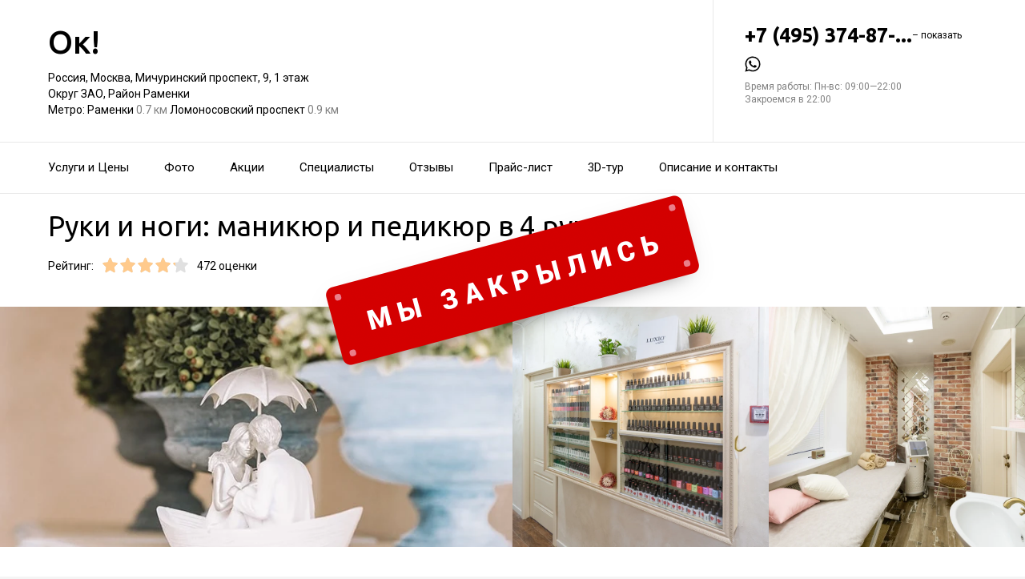

--- FILE ---
content_type: text/html; charset=utf-8
request_url: https://ok-tsentry-krasoty.ru/salon_krasoty_ok_na_michurinskom_prospekte/service/manikyur_i_pedikyur_v_4_ruki/
body_size: 29191
content:
<!doctype html>
<html id="zhml" lang="ru">
<head>
			<meta itemprop="image" content="https://pr6.zoon.ru/a_Z6n8OZqMkLnAWZIqKC9A/708x464%2Cq90/JrO0pJTk4JE3fA_L30lNjCvzRZ2phQSXHjPOTzKL-g318qXLHvuDXUSwHpqcA9gD8Hom-4voFY0V3hUlaJXvQ_sknXdXG2O5ox21JnwSCeY">
		<meta http-equiv="Content-Type" content="text/html; charset=utf-8">
<meta name="description" content="Руки и&#160;ноги: маникюр и&#160;педикюр в&#160;4&#160;руки в&#160;Салоне красоты&#160;Ок! на&#160;Мичуринском проспекте">
<meta name="keywords" content="">
<meta name="format-detection" content="telephone=no">



<link nonce="4chlMl7AXUPicM9yyR83mYzN" rel="icon" type="image/png" href="/favicon.png">
<link nonce="4chlMl7AXUPicM9yyR83mYzN" href='https://fonts.gstatic.com' rel='preconnect' crossorigin>
<link nonce="4chlMl7AXUPicM9yyR83mYzN" href="https://fonts.googleapis.com/css?family=Ubuntu:400,500,700|Roboto:100,400,700&display=swap&subset=cyrillic,cyrillic-ext" rel="stylesheet">

<link nonce="4chlMl7AXUPicM9yyR83mYzN" rel="canonical" href="https://ok-tsentry-krasoty.ru/tsentr_krasoty_ok_na_metro_otradnoe/service/manikyur_i_pedikyur_v_4_ruki/">

<link nonce="4chlMl7AXUPicM9yyR83mYzN" href="//ok-tsentry-krasoty.ru/build/lego/lego.css?v=EZ5GZWN/x48" rel="stylesheet" >

<script nonce="4chlMl7AXUPicM9yyR83mYzN">
window.Global = {
	user: {},
	city_location: [37.619602, 55.751153]
};
</script>

	<script nonce="4chlMl7AXUPicM9yyR83mYzN" src="//ok-tsentry-krasoty.ru/lib/jquery-3.7.0.1.min.js"  ></script>
<script nonce="4chlMl7AXUPicM9yyR83mYzN" src="//ok-tsentry-krasoty.ru/build/shared/js/helpers.js?v=NVunpYU3qpQ"  ></script>
<script nonce="4chlMl7AXUPicM9yyR83mYzN" src="//ok-tsentry-krasoty.ru/build/shared/js/require.js?v=NOiKhQT8_7U"  ></script> <script nonce="4chlMl7AXUPicM9yyR83mYzN" src="//ok-tsentry-krasoty.ru/lib/require-2.3.7.lite.min.js"  ></script>

<script nonce="4chlMl7AXUPicM9yyR83mYzN">
window.is_mobile = false;
window.is_ipad = false;
window.is_android = false;
window.is_iphone = false;
window.is_phone = false;

window.static_path = "\/\/ok-tsentry-krasoty.ru\/";
window.js_base = '/js.php';
window.mapDriverTileDomain = 'https://maps-api.zoon.ru';
localStorage.setItem('apiToken', 'eyJ0eXAiOiJKV1QiLCJhbGciOiJIUzI1NiJ9.eyJpYXQiOjE3NjkwNjM4ODIsImV4cCI6MTc2OTE1MDI4MiwidHlwZSI6MCwic2lkIjoiVTd4MTlQanlVaUpyOTgxUE1xRGF2M3ZtVEl5U0dLIiwiYW5vbl9pZCI6IjIwMjYwMTIyMDkzODAyU25qZCJ9.oJWQTNlZ18_7tDqSn-1OS8gfnvAgfVXn02wfjBgwjv0');

window.za = window.za || ((data, op) => { window.za.q.push({ data: data, op: op }) });
window.za.q = window.za.q || [];

(function(){
	const rjsconfig = {
		baseUrl: "\/\/ok-tsentry-krasoty.ru\/",
		paths: [],
		shim: {},
		waitSeconds: 25,
		enforceDefine: false
	};

	
			rjsconfig.paths = {"js2\/AddOrgBtn":"build\/build3.js?v=FfvZ5plLImg","js2\/AdminNav":"build\/build3.js?v=FfvZ5plLImg","js2\/Analytics":"build\/build3.js?v=FfvZ5plLImg","js2\/BannerCode":"build\/build3.js?v=FfvZ5plLImg","js2\/BannerSlidesController":"build\/build3.js?v=FfvZ5plLImg","js2\/CitySelect":"build\/build3.js?v=FfvZ5plLImg","js2\/Cookie":"build\/build3.js?v=FfvZ5plLImg","js2\/FaqController":"build\/build3.js?v=FfvZ5plLImg","js2\/LinksMaker":"build\/build3.js?v=FfvZ5plLImg","js2\/Observable":"build\/build3.js?v=FfvZ5plLImg","js2\/PhoneController":"build\/build3.js?v=FfvZ5plLImg","js2\/Progressbar":"build\/build3.js?v=FfvZ5plLImg","js2\/StatHelper":"build\/build3.js?v=FfvZ5plLImg","js2\/StatService":"build\/build3.js?v=FfvZ5plLImg","js2\/Suggest2":"build\/build3.js?v=FfvZ5plLImg","js2\/Toggler":"build\/build3.js?v=FfvZ5plLImg","js2\/ZATimer":"build\/build3.js?v=FfvZ5plLImg","js2\/async-unit":"build\/build3.js?v=FfvZ5plLImg","js2\/env":"build\/build3.js?v=FfvZ5plLImg","js2\/headerController":"build\/build3.js?v=FfvZ5plLImg","js2\/jquery.balloon":"build\/build3.js?v=FfvZ5plLImg","js2\/mobile\/HeaderController":"build\/build3.js?v=FfvZ5plLImg","lib\/sly":"build\/build3.js?v=FfvZ5plLImg","js2\/CatalogController":"build\/build3_filter.js?v=arJTiM6tKA","js2\/MapView":"build\/build3_filter.js?v=arJTiM6tKA","js2\/ResultsList":"build\/build3_filter.js?v=arJTiM6tKA","js2\/ResultsLoader":"build\/build3_filter.js?v=arJTiM6tKA","js2\/customSelect":"build\/build3_filter.js?v=arJTiM6tKA","js2\/CommentForm":"build\/build3_comment.js?v=tBQPQmW-bT0","js2\/CommentsExtended":"build\/build3_comment.js?v=tBQPQmW-bT0","js2\/CommentFormNew":"build\/build3_comment_new.js?v=_dTk225TWQ","js2\/CommentsExtendedNew":"build\/build3_comment_new.js?v=_dTk225TWQ","js2\/ServiceGallery2":"build\/build3_service.js?v=MgPgsjZ_Gi0","js2\/ServicePageController":"build\/build3_service.js?v=MgPgsjZ_Gi0","js2\/zfileuploader":"build\/build3_service.js?v=MgPgsjZ_Gi0","lib\/fileuploader\/fileuploader.min":"build\/build3_service.js?v=MgPgsjZ_Gi0","js2\/IndexController":"build\/build3_index.js?v=njNdD1Dim-o","js2\/analytics\/Index":"build\/build3_index.js?v=njNdD1Dim-o","js2\/CatalogControllerV2":"build\/build3_catalog.js?v=9fZm20PhBfM","js2\/ProfCatalogControllerV2":"build\/build3_catalog_prof.js?v=MNvA_GAuA_A","js2\/ProfCatalogController":"build\/build3_catalog_prof.js?v=MNvA_GAuA_A","js2\/ProfSearch":"build\/build3_catalog_prof.js?v=MNvA_GAuA_A","build\/build3_service":"build\/build3_service.js?v=MgPgsjZ_Gi0","build\/build3_index":"build\/build3_index.js?v=njNdD1Dim-o","build\/build3_filter":"build\/build3_filter.js?v=arJTiM6tKA","build\/build3_comment_new":"build\/build3_comment_new.js?v=_dTk225TWQ","build\/build3_comment":"build\/build3_comment.js?v=tBQPQmW-bT0","build\/build3_catalog_prof":"build\/build3_catalog_prof.js?v=MNvA_GAuA_A","build\/build3_catalog":"build\/build3_catalog.js?v=9fZm20PhBfM","build\/build3":"build\/build3.js?v=FfvZ5plLImg","js2\/trackScroll":"js2\/trackScroll.js?v=_6VXKBqYj5U","js2\/trace.min":"js2\/trace.min.js?v=kz6e-ip_WSE","js2\/trace":"js2\/trace.js?v=3DkhLCXkePI","js2\/scrollToBlock":"js2\/scrollToBlock.js?v=S-kWSsnOP-4","js2\/jquery.maskedinput":"js2\/jquery.maskedinput.js?v=ac-EzH7K7oM","js2\/jquery.layer":"js2\/jquery.layer.js?v=4vdBuEaTv9E","js2\/hr":"js2\/hr.js?v=qUaTjRI-uyM","js2\/chart":"js2\/chart.js?v=nIY3jMKKnL8","js2\/audioPlayerSimple":"js2\/audioPlayerSimple.js?v=L2urDn5BFIU","js2\/audioPlayer":"js2\/audioPlayer.js?v=KIUtiUJuZ4E","js2\/YoutubeStat":"js2\/YoutubeStat.js?v=V_i1wM_PQZg","js2\/TrackTextReading":"js2\/TrackTextReading.js?v=5y1P3hV3rWE","js2\/Tabs":"js2\/Tabs.js?v=iCoT1tbWr0w","js2\/StereoMonoConverter":"js2\/StereoMonoConverter.js?v=XRB31Umt_XY","js2\/Share":"js2\/Share.js?v=R9BpGZYr9uk","js2\/ServicePromoCard":"js2\/ServicePromoCard.js?v=67J1LED-wOU","js2\/ServiceOrder":"js2\/ServiceOrder.js?v=eyz4GhYBJRE","js2\/ResultsPoints":"js2\/ResultsPoints.js?v=_jfcQcD8jXc","js2\/ResultsMultiList":"js2\/ResultsMultiList.js?v=qwcsM05Vhwo","js2\/PromoStat":"js2\/PromoStat.js?v=Rqs24v0fdj4","js2\/ProfSchedule":"js2\/ProfSchedule.js?v=QQIt65XlDrQ","js2\/PresentationController":"js2\/PresentationController.js?v=bW2mx1aVILk","js2\/ParameterArray":"js2\/ParameterArray.js?v=gZ6wGypqVyM","js2\/OfferCatalogController":"js2\/OfferCatalogController.js?v=M-WMTjBLcSw","js2\/MapViewDummy":"js2\/MapViewDummy.js?v=2Jviyzve92M","js2\/LprOwnerManager":"js2\/LprOwnerManager.js?v=VZ1eKNKQQ-A","js2\/LprOwnerAddForm":"js2\/LprOwnerAddForm.js?v=tVJBb18OaRo","js2\/LayerSelect":"js2\/LayerSelect.js?v=Vw-6QxVvUTo","js2\/InfinitySlider":"js2\/InfinitySlider.js?v=O-VdPohF5Bk","js2\/GetRoute":"js2\/GetRoute.js?v=ZcQ3oB1PfOQ","js2\/FormVacancyCandidate":"js2\/FormVacancyCandidate.js?v=1NMMtjzg3pE","js2\/FormVacancy":"js2\/FormVacancy.js?v=hBRViV6dJFs","js2\/FormUserAccess":"js2\/FormUserAccess.js?v=4pBGp6mHsqk","js2\/CorpArticleSticky":"js2\/CorpArticleSticky.js?v=eCoWx3IdhEA","js2\/ConnectButtonWorkhours":"js2\/ConnectButtonWorkhours.js?v=O_SJiCqiPQ","js2\/ConnectButtonLego":"js2\/ConnectButtonLego.js?v=0wujDpsOa8E","js2\/Confirm":"js2\/Confirm.js?v=kprqAucF-Ss","js2\/CollapseHelper":"js2\/CollapseHelper.js?v=HmY5_bthOKg","js2\/CityToggler":"js2\/CityToggler.js?v=UoiLBQ-Vimc","js2\/CheckBoxList":"js2\/CheckBoxList.js?v=97i3RtmdSk4","js2\/CatalogTabs":"js2\/CatalogTabs.js?v=K3uS6xNwRxw","js2\/CatalogPhotoSlider":"js2\/CatalogPhotoSlider.js?v=zDxd6fAsHEo","js2\/CatalogControllerMobileV2":"js2\/CatalogControllerMobileV2.js?v=iifCXf7jBIY","js2\/Cart":"js2\/Cart.js?v=NKWi424BsQA","js2\/BannerController":"js2\/BannerController.js?v=083QHLagqYY","js2\/Balloon":"js2\/Balloon.js?v=OtVXkrSJdL4","js2\/AudioHTML5":"js2\/AudioHTML5.js?v=IZSAAsnywNo","js2\/Affix":"js2\/Affix.js?v=YaZcbFaeVF8","js2\/prof\/Booking":"js2\/prof\/Booking.js?v=Y-3_tr-Sot4","js2\/nobot\/decode":"js2\/nobot\/decode.js?v=9rHpmf7ZiQ","js2\/mobile\/ActionButtonBalloon":"js2\/mobile\/ActionButtonBalloon.js?v=uLvYR4qnC9s","js2\/i18n\/ru_RU":"js2\/i18n\/ru_RU.js?v=RqEC6k4N2eU","js2\/lk\/ZTour":"js2\/lk\/ZTour.js?v=HN_19e4u4w","js2\/lk\/TypePayer":"js2\/lk\/TypePayer.js?v=FxAytLOR0aw","js2\/lk\/Specialist":"js2\/lk\/Specialist.js?v=gKMiVA99Gwo","js2\/lk\/Pleer":"js2\/lk\/Pleer.js?v=cGcA8329dJk","js2\/lk\/MonthScroller":"js2\/lk\/MonthScroller.js?v=t_xhJEKhMw","js2\/lk\/MenuMobile":"js2\/lk\/MenuMobile.js?v=-rzdd7FLb-c","js2\/lk\/Menu":"js2\/lk\/Menu.js?v=-vG4QWXmv7o","js2\/lk\/Header":"js2\/lk\/Header.js?v=qUhaKiMywu8","js2\/lk\/CommentsExtended":"js2\/lk\/CommentsExtended.js?v=ijolLSGVVow","js2\/lk\/CommentForm":"js2\/lk\/CommentForm.js?v=964v2J4Ng80","js2\/analytics\/OffersSimilar":"js2\/analytics\/OffersSimilar.js?v=MyiD_8JuRrE","js2\/analytics\/OffersMain":"js2\/analytics\/OffersMain.js?v=FZxKIA1CziI","build\/shared\/js\/toast":"build\/shared\/js\/toast.js?v=VE8zRg8MTqU","build\/shared\/js\/require":"build\/shared\/js\/require.js?v=NOiKhQT8_7U","build\/shared\/js\/modal":"build\/shared\/js\/modal.js?v=6gVzDnneonM","build\/shared\/js\/helpers":"build\/shared\/js\/helpers.js?v=NVunpYU3qpQ","build\/main\/js\/organization":"build\/main\/js\/organization.js?v=ZZkEU5gnP0w","js2\/ko\/bindings\/workhours":"js2\/ko\/bindings\/workhours.js?v=m4x5cyGt-UA","js2\/ko\/bindings\/toggler":"js2\/ko\/bindings\/toggler.js?v=JRcQ1vcqzyQ","js2\/ko\/bindings\/sortable":"js2\/ko\/bindings\/sortable.js?v=p-YqZI0lrg","js2\/ko\/bindings\/slide":"js2\/ko\/bindings\/slide.js?v=GZ281aVnQzk","js2\/ko\/bindings\/scrollTo":"js2\/ko\/bindings\/scrollTo.js?v=O7U3tp7_fJo","js2\/ko\/bindings\/rivalSly":"js2\/ko\/bindings\/rivalSly.js?v=nAt9gcVKaKc","js2\/ko\/bindings\/preHTML":"js2\/ko\/bindings\/preHTML.js?v=4dvQrtM_kHc","js2\/ko\/bindings\/masked":"js2\/ko\/bindings\/masked.js?v=LTR-fQngoSQ","js2\/ko\/bindings\/jqAuto":"js2\/ko\/bindings\/jqAuto.js?v=uVqoOUc7d1Q","js2\/ko\/bindings\/inputFilter":"js2\/ko\/bindings\/inputFilter.js?v=wuceSr1Lggc","js2\/ko\/bindings\/flyTo":"js2\/ko\/bindings\/flyTo.js?v=bYjjZfb4Uao","js2\/ko\/bindings\/fileuploader":"js2\/ko\/bindings\/fileuploader.js?v=_s0eGgvA7QE","js2\/ko\/bindings\/chosen":"js2\/ko\/bindings\/chosen.js?v=fRuCVaQYRJc","js2\/ko\/bindings\/calendar":"js2\/ko\/bindings\/calendar.js?v=IFBqBpnsvfs","js2\/ko\/bindings\/autofocus":"js2\/ko\/bindings\/autofocus.js?v=quHt9VvE7ek","js2\/ko\/bindings\/autocomplete":"js2\/ko\/bindings\/autocomplete.js?v=2_-f1Jxf-As","build\/lego2\/lego2":"build\/lego2\/lego2.js?v=aBQmwV5uQB0","build\/lego\/lego":"build\/lego\/lego.js?v=sjNIk5o+Q\/k","build\/lego\/mobile\/lego":"build\/lego\/mobile\/lego.js?v=menYUTfbRu8","build\/shared\/vendors\/vue":"build\/shared\/vendors\/vue.js?v=3.5.25","build\/shared\/vendors\/swiper":"build\/shared\/vendors\/swiper.js?v=11.2.10","build\/shared\/widgets\/driver_yandex":"build\/shared\/widgets\/driver_yandex.js?v=YTiMbAanyTc","build\/shared\/widgets\/filters":"build\/shared\/widgets\/filters.js?v=UE+pW3Zm21I","build\/shared\/widgets\/driver_leaflet":"build\/shared\/widgets\/driver_leaflet.js?v=\/YuZSPrrhns"};
	
	const P = rjsconfig.paths;
	const S = rjsconfig.shim;

	P['d3'] = ['lib/d3/5.7.0z.min'];

	P['_ko'] = ['lib/knockout/knockout-3.5.0'];
	S['_ko'] = {deps: ['jquery'], exports: 'ko'};

	if (!('lib/sly' in P)) {
		P['lib/sly'] = 'lib/sly/sly.js?v=1.6.1.2';
	}

	P['Centrifuge'] = 'lib/centrifuge-3.0.0.min';
	S['Centrifuge'] = {exports: 'Centrifuge'};

	P['YT_loader'] = ['https://www.youtube.com/iframe_api?noext'];
	S['YT_loader'] = {exports: 'YT'};

	P['TinyMCE'] = 'lib/tinymce/tinymce.min';
	S['TinyMCE'] = {exports: 'tinymce'};

	S['lib/fileuploader/fileuploader.min'] = {exports: 'qq'};
	S['js2/zfileuploader'] = {deps: ['lib/fileuploader/fileuploader.min'], exports: 'qq'};

	requirejs.config(rjsconfig);

	define('window', () => window);
	define('ko', [ '_ko' ], function (ko) {
		ko.bindingHandlers.stopBinding = { init: () => ({ controlsDescendantBindings: true }) };
		ko.virtualElements.allowedBindings.stopBinding = true;
		return ko;
	});
	define('knockout ', ['ko'], (ko) => ko);
	define('jquery', () => $);

	define('zfileuploader', ['js2/zfileuploader'], (f) => f);
	define('fileuploader', ['lib/fileuploader/fileuploader.min'], (f) => f);

	zrequire.define('jquery', () => $);
})();

	window['jquery_layer_opts'] = {"css":"","q":[]};

window['create_layer'] = function(name, settings){
	window.jquery_layer_opts.q.push(Array.prototype.slice.call(arguments));
	requirejs(['jquery','js2/jquery.layer'], () => {});
};

const docready = (cb) => { cb() };
const jqready = (cb) => { requirejs(['jquery'], ($) => { $(() => { cb($) }) }) };
const jquery = (cb) => { requirejs(['jquery'], ($) => { cb($) }) };
</script>

<script nonce="4chlMl7AXUPicM9yyR83mYzN" src="//ok-tsentry-krasoty.ru/build/i18n/cache/ru_RU.js"  ></script>

<script nonce="4chlMl7AXUPicM9yyR83mYzN">
;(function () {
	var global = window;
	var messages = global['i18nMessages'];
	var modulePrefix = '';
	var moduleMessages = {};
	var isDebugBarEnabled = false;
	var debugBarUrlAdmin = "";
	global.sprintf = format;

	if (messages === undefined) {
		throw Error('I18n messages are not loaded.');
	}
	if (modulePrefix !== '') {
		if (moduleMessages !== undefined) {
			messages = Object.assign(messages, moduleMessages);
		} else {
			throw Error('I18n module messages are not loaded');
		}
	}

	if (typeof global.sprintf === 'undefined') {
		console.warn('Sprintf.js is not loaded.');
		global.sprintf = function (str, count) {
			return str.replace('%d', count);
		}
	}

	function I18n (locale, messages) {
		this.__locale = locale;
		this.__messages = messages;
	}

	Object.defineProperties(I18n.prototype, {
		locale: {
			get: function () {
				return this.__locale;
			}
		},

		messages: {
			get: function () {
				return this.__messages;
			}
		}
	});

	Object.assign(I18n.prototype, {
		constructor: I18n,

		queue: [],
		queueTimeout: null,

		getTransList: function (path) {
			return path.split('.');
		},

		getPluralList: function (pluralMessage) {
			return pluralMessage.split('|');
		},

		getTransProp: function (list) {
			var prop = Object.assign({}, this.messages);

			for (var index in list) {
				var value = prop[list[index]];
				prop = value;

				if (value === null || typeof value !== 'object') break;
			}

			if ((prop !== null) && typeof prop === 'object') {
				var pathJSON = JSON.stringify('i18n.messages.' + list.join('.'));
				var messagesJSON = JSON.stringify(prop, null, 4);
				throw Error('i18n.t returns object.\nWrong path: ' + pathJSON + '.\nTry another path.\nCurrent messages by path:\n' + messagesJSON + '.\n');
			}
			return prop;
		},

		/**
		 * Method for get trans message by path
		 *
		 * @param {string} path
		 * @param {object} replaces - optional
		 * @returns {string|undefined}
		 */
		t: function (path, replaces) {
			var result = this.getTransProp(this.getTransList(path));
			if(replaces) {
				for (var key in replaces) {
					if (!replaces.hasOwnProperty(key)) {
						continue;
					}
					result = result.replaceAll(':' + key, replaces[key]);
				}
			}

			this.addItemToDebugBar(path, result);

			if (!result) {
				// this.log(path);
			}

			return result;
		},

		log: function(path) {
			const self = this;

			self.queue.push(path);
			clearTimeout(self.queueTimeout);
			self.queueTimeout = setTimeout(function() {
				window.zrequest.post('/js.php?area=system&action=jsError', {
					message: 'I18n message not found!',
					url: window.location.href,
					data: {
						'ru_RU': self.queue,
					},
				}).then(function(){
					self.queue = [];
				});
			}, 50);
		},

		pluralByValue: function (pluralMessage, count) {
			var idx = (Math.abs(count) === 1) ? 1 : 0;
			var list = this.getPluralList(pluralMessage);
			return this.sprintfForPlural(list[idx], this.numberFormat(count));
		},

		sprintfForPlural: function (format, number) {
			if (typeof number === 'string') {
				format = format.replace('%d', '%s');
			}
			return sprintf(format, number);
		},

		/**
		 * Default pluralize according to MDN <Plural rule #1 (2 forms)>
		 * Families: Germanic (Danish, Dutch, English, Faroese, Frisian, German, Norwegian, Swedish), Finno-Ugric (Estonian, Finnish, Hungarian), Language isolate (Basque), Latin/Greek (Greek), Semitic (Hebrew), Romanic (Italian, Portuguese, Spanish, Catalan), Vietnamese
		 *
		 * @see https://developer.mozilla.org/en-US/docs/Mozilla/Localization/Localization_and_Plurals
		 * @param {string} path
		 * @param {number} count
		 * @returns {string|undefined}
		 */
		plural: function (path, count) {
			var pluralMessage = this.getTransProp(this.getTransList(path));
			return this.pluralByValue(pluralMessage, count);
		},

		numberFormat: function (number) {
			if (typeof number !== 'number') {
				return number;
			}

			let numberFormatDecimalSeparator = null;
			let numberFormatThousandsSeparator = null;

			if (!numberFormatDecimalSeparator && !numberFormatThousandsSeparator) {
				return number;
			}

			let decimals = 0;
			if (!Number.isInteger(number)) {
				if (number === 0.) {
					return number;
				}
				let split = number.toString().split('.');
				decimals = split[1] ? split[1].length : 0;
			}
			return this.number_format(number, decimals, '', '');
		},

		percentFormat: function (number) {
			return sprintf('%s%%', this.numberFormat(number));
		},

		number_format: function (number, decimals = 0, dec_point = '.', thousands_sep = ',') {
			let sign = number < 0 ? '-' : '';

			let s_number = Math.abs(parseInt(number = (+number || 0).toFixed(decimals))) + "";
			let len = s_number.length;
			let tchunk = len > 3 ? len % 3 : 0;

			let ch_first = (tchunk ? s_number.substr(0, tchunk) + thousands_sep : '');
			let ch_rest = s_number.substr(tchunk)
				.replace(/(\d\d\d)(?=\d)/g, '$1' + thousands_sep);
			let ch_last = decimals ?
				dec_point + (Math.abs(number) - s_number)
					.toFixed(decimals)
					.slice(2) :
				'';

			return sign + ch_first + ch_rest + ch_last;
		},

		/**
		 * Method add translate item for debugbar
		 *
		 * @param {string} path
		 * @param {string} result
		 * @returns {void}
		 */
		addItemToDebugBar: function (path, result) {
			if (!isDebugBarEnabled || !global.frames['z_debugbar_frame']) return;

			const documentFrame = global.frames['z_debugbar_frame'].document;
			const existsKey = documentFrame.querySelector('[data-key="' + path + '"]');

			if (existsKey) return;

			const isExistsGroup = result in zDebugBarTranslatedItems;
			const groupId = isExistsGroup ? zDebugBarTranslatedItems[result] : (Math.random() * 1e8).toString(16);
			if (!isExistsGroup) {
				const contentGroup = `<li><a href="#" class="js-z-debuuger-panel-filter"`
						+ ` data-group="${groupId}">${result} (<span class="js-z-debuuger-panel-filter-count">1</span>) </a></li>`;
				documentFrame.querySelector('[data-filter="translate"] ul').innerHTML += contentGroup;
				zDebugBarTranslatedItems[result] = groupId;
			}

			const contentKey = `<div class="z-debugbar-tab-content-item" data-key="${path}" data-group="${groupId}">`
					+ `<div>key: <a target="_blank" href="${debugBarUrlAdmin}${path}">${path}</a></div><div>${result}</div></div>`;
			documentFrame.querySelector('[data-list="translate"]').innerHTML += contentKey;

			const currentCount = parseInt(documentFrame.querySelector('[data-count="translate"]').innerHTML);
			documentFrame.querySelector('[data-count="translate"]').innerHTML = currentCount + 1;

			documentFrame.querySelector('.js-z-debuuger-panel-filter[data-group="' + groupId + '"] span.js-z-debuuger-panel-filter-count').innerHTML = documentFrame.querySelectorAll(".z-debugbar-tab-content-item[data-group='" + groupId + "']").length;
			const allFilters = documentFrame.querySelectorAll('div[data-filter="translate"] ul li:not(.all-filters)');
			documentFrame.querySelectorAll('div[data-filter="translate"] ul li:not(.all-filters)').forEach(e => e.remove());
			Array.from(allFilters).sort(
				function (a, b) {
					return (a.querySelector('.js-z-debuuger-panel-filter').innerHTML > b.querySelector('.js-z-debuuger-panel-filter').innerHTML) ? 1 : -1;
				}).forEach(function (el) {
					documentFrame.querySelector('div[data-filter=translate] ul').appendChild(el);
			});

		}
	});

	global.i18n = new I18n('ru_RU', messages);
})();
</script>

<script nonce="4chlMl7AXUPicM9yyR83mYzN" src="//ok-tsentry-krasoty.ru/js2/i18n/ru_RU.js?v=RqEC6k4N2eU"  ></script>


<script type="application/ld+json" nonce="4chlMl7AXUPicM9yyR83mYzN">{"@context":"http:\/\/schema.org","@type":"HealthAndBeautyBusiness","name":"\u0421\u0430\u043b\u043e\u043d \u043a\u0440\u0430\u0441\u043e\u0442\u044b \u041e\u043a!","address":{"@type":"PostalAddress","streetAddress":"\u041c\u0438\u0447\u0443\u0440\u0438\u043d\u0441\u043a\u0438\u0439 \u043f\u0440\u043e\u0441\u043f\u0435\u043a\u0442, 9","addressLocality":"\u041c\u043e\u0441\u043a\u0432\u0430"},"url":"https:\/\/ok-tsentry-krasoty.ru\/salon_krasoty_ok_na_michurinskom_prospekte\/","contactPoint":{"@type":"ContactPoint","telephone":"+7\u00a0(495)\u00a0374-87-28","contactType":"customer service","areaServed":"RU","availableLanguage":"Russian"},"sameAs":["https:\/\/www.youtube.com\/channel\/UCIXmJtYREC02Rpnen24oStw"],"image":"https:\/\/pr6.zoon.ru\/jApByt2D6YhzWfmAQc7ETA\/2400x1500%2Cq85\/JrO0pJTk4JE3fA_L30lNjCvzRZ2phQSXHjPOTzKL-g318qXLHvuDXUSwHpqcA9gD8Hom-4voFY0V3hUlaJXvQ_sknXdXG2O5ox21JnwSCeY","aggregateRating":{"@type":"AggregateRating","ratingValue":4.2,"worstRating":1,"bestRating":5,"reviewCount":190}}</script>

<title>Руки и&#160;ноги: маникюр и&#160;педикюр в&#160;4&#160;руки&#160;&#8212; Салон красоты&#160;Ок! на&#160;Мичуринском проспекте (на&#160;метро Раменки)</title>

</head>
<body class="desktop_layout">
	<main id="wrap">
		<div
				class="wrapper js-phone-holder"
									itemscope itemtype="http://schema.org/HealthAndBeautyBusiness"
				>

			<!-- HEADER -->
			<div class="container container-rightcol-padding container-header" data-uitest="lego-header-block">
				<div class="container-rightcol">
					<div class="maincol">
						<div class="container-offset-m">
							<a class="logo" href="/">
								Ок!
							</a>
							<div class="mg-top-s fs-small">
								<a href="/salon_krasoty_ok_na_michurinskom_prospekte/contacts/" class="inivisible-link">
		Россия, Москва, Мичуринский проспект, 9, 1&#160;этаж
		<div>
					Округ ЗАО,					Район Раменки			</div>
	
			<span>Метро:</span>
					Раменки
						<span class="gray">
									0.7 км
							</span>
								Ломоносовский проспект
						<span class="gray">
									0.9 км
							</span>
						</a>

							</div>
						</div>
					</div>
				</div>
				<div class="rightcol">
					<div class="container-offset-m">
													<div id="js-header-phone" class="header-phone">
								
<span
	class="js-phone phoneView phone-hidden "
	data-json="{&quot;object_id&quot;:&quot;4f145fe3f89c60510c000baf.4355&quot;,&quot;formatted&quot;:&quot;+7\u00a0(495)\u00a0374-87-28&quot;,&quot;object_type&quot;:&quot;organization&quot;,&quot;source_type&quot;:&quot;service&quot;}"
	data-number="+7 (495) 374-87-28"
	data-uitest="phone-link"
	data-za="{&quot;data&quot;:{&quot;ev_sourceType&quot;:&quot;service&quot;,&quot;ev_sourceId&quot;:&quot;4f145fe3f89c60510c000baf.4355&quot;,&quot;object_type&quot;:&quot;organization&quot;,&quot;object_id&quot;:&quot;4f145fe3f89c60510c000baf.4355&quot;,&quot;ev_label&quot;:&quot;standard&quot;,&quot;ev_category&quot;:&quot;phone_o&quot;},&quot;send_once&quot;:true}">
	<a rel="nofollow" href="tel:+74953748728" class="tel-phone js-phone-number">
		+7 (495) 374-87-...
		<span class="js-showPhoneNumber showPhoneNumber">– показать</span>
	</a>
	</span>

							</div>
												<!--noindex-->
<noindex>
	<div class="lego-share mg-top-xs z-flex z-gap--12" id="social-messengers-header">
					<a
				rel="nofollow"
				class="lego-share-btn middle"
				data-target="messenger-button"
				href="https://wa.me/79261628748?text=Здравствуйте, пишу Вам с сайта Zoon"
				target="_blank"
				data-name="whatsapp">
					<span class="icon-social-whatsapp-nofill">
						<svg class="svg-icons-whatsapp-nofill" ><use xlink:href="/build/lego/icons.svg?v=d8aatQqG4eI#whatsapp-nofill"></use></svg>
					</span>
			</a>
			</div>
</noindex>
<!--/noindex-->
<script nonce="4chlMl7AXUPicM9yyR83mYzN">
	(function () {
		const node = document.getElementById('social-messengers-header');
		const buttons = [{"url":"https:\/\/wa.me\/79261628748?text=\u0417\u0434\u0440\u0430\u0432\u0441\u0442\u0432\u0443\u0439\u0442\u0435, \u043f\u0438\u0448\u0443 \u0412\u0430\u043c \u0441 \u0441\u0430\u0439\u0442\u0430 Zoon","icon":"whatsapp-nofill","name":"whatsapp","za_params":{"ev_type":"event","ev_action":"open","ev_category":"whatsapp"}}];

		node.addEventListener('click', function (event) {
			const target = event.target.closest('[data-target="messenger-button"]');
			if (!target) return;

			const button = buttons.find(function (btn) {
				return btn.name === target.dataset.name;
			});

			if (!button) return;

			window.za(button.za_params);
		})
	})();
</script>

						<div class="header-workhours gray">
							<a href="/salon_krasoty_ok_na_michurinskom_prospekte/contacts/" class="invisible-link">
								<span class="workhours">
Время работы:  Пн-вс: 09:00—22:00 
	<br>Закроемся в 22:00
	<meta itemprop="openingHours" content="Mo-Su 09:00-22:00" />
</span>

							</a>
						</div>
					</div>
				</div>
			</div>
			<!-- end HEADER -->
			<!--noindex--><div class="we-closed"></div><!--/noindex-->			<!-- NAVIGATION -->

<div class="nav" id="navigation">
	<div class="nav-block" data-uitest="lego-navigation-block">
		<div class="container z-flex z-flex--center-y">
			<ul class="list-reset">
								<li class="nav-item">
					<a class="item-link"
					   data-za="{&quot;ev_category&quot;:&quot;menu_dish&quot;}"
					   href="https://ok-tsentry-krasoty.ru/salon_krasoty_ok_na_michurinskom_prospekte/#services"
					>Услуги и&#160;Цены</a>
				</li>
								<li class="nav-item">
					<a class="item-link"
					   data-za="{&quot;ev_category&quot;:&quot;photo&quot;}"
					   href="https://ok-tsentry-krasoty.ru/salon_krasoty_ok_na_michurinskom_prospekte/#gallery"
					>Фото</a>
				</li>
								<li class="nav-item">
					<a class="item-link"
					   data-za="{&quot;ev_category&quot;:&quot;offer&quot;}"
					   href="/salon_krasoty_ok_na_michurinskom_prospekte/offers/"
					>Акции</a>
				</li>
								<li class="nav-item">
					<a class="item-link"
					   data-za="{&quot;ev_category&quot;:&quot;prof&quot;}"
					   href="/salon_krasoty_ok_na_michurinskom_prospekte/specialist/"
					>Специалисты</a>
				</li>
								<li class="nav-item">
					<a class="item-link"
					   data-za="{&quot;ev_category&quot;:&quot;comments&quot;}"
					   href="/salon_krasoty_ok_na_michurinskom_prospekte/reviews/"
					>Отзывы</a>
				</li>
								<li class="nav-item">
					<a class="item-link"
					   data-za="{&quot;ev_category&quot;:&quot;price&quot;}"
					   href="/salon_krasoty_ok_na_michurinskom_prospekte/price/"
					>Прайс-лист</a>
				</li>
								<li class="nav-item">
					<a class="item-link"
					   data-za="{&quot;ev_category&quot;:&quot;tour3d&quot;}"
					   href="/salon_krasoty_ok_na_michurinskom_prospekte/tour3d/"
					>3D-тур</a>
				</li>
								<li class="nav-item">
					<a class="item-link"
					   data-za="{&quot;ev_category&quot;:&quot;contacts&quot;}"
					   href="/salon_krasoty_ok_na_michurinskom_prospekte/contacts/"
					>Описание и&#160;контакты</a>
				</li>
							</ul>
					</div>
	</div>
</div>
<script nonce="4chlMl7AXUPicM9yyR83mYzN">
</script>
<!-- end NAVIGATION -->


			
			<section class="service-container service-content">
	<div class="container-rightcol clearfix">
		<div class="maincol clearfix rel">

			<h1 class="service-title mg-bottom-s">Руки и ноги: маникюр и педикюр в 4 руки</h1>

			

			<div class="service-stars-view rating-offset clearfix">
				<div class="pull-left mg-right-s">Рейтинг:</div>
				<div class="pull-left mg-right-s"><div class="stars-view stars-view-big clearfix" data-val="4.2" data-my="" itemprop="ratingValue">
	<meta itemprop="ratingCount" content="190 отзывов"/>
	<meta itemprop="bestRating" content="5"/>
	<meta itemprop="worstRating" content="1"/>
		<span class="star-item " data-pos="1"><span style="width: 100%;"></span></span>
		<span class="star-item " data-pos="2"><span style="width: 100%;"></span></span>
		<span class="star-item " data-pos="3"><span style="width: 100%;"></span></span>
		<span class="star-item " data-pos="4"><span style="width: 100%;"></span></span>
		<span class="star-item " data-pos="5"><span style="width: 20%;"></span></span>
	</div>
<span class="fs-small">472 оценки</span>
</div>
			</div>
						<div class="mw600 lego-service-descr js-lego-service-descr"><p> </p></div>
						

		</div>
	</div>
</section>

<div id="gallery">
<div class="gallery" id="u8231273" data-uitest="lego-gallery-block">
			<div
			class="z-placeholder gallery-photo-container gallery-photo--first"
			data-thumb=""
			data-uitest="lego-gallery-photo-placeholder">
			<div
				data-original="https://pr6.zoon.ru/IdojgaGH0YSmPO9vJcvBlA/1221x800%2Cq85/JrO0pJTk4JE3fA_L30lNjCvzRZ2phQSXHjPOTzKL-g318qXLHvuDXUSwHpqcA9gD8Hom-4voFY0V3hUlaJXvQ_sknXdXG2O5ox21JnwSCeY"
				data-id="61891d12fed6cd363976b1e0"
				class="z-placeholder__image gallery-photo"></div>
		</div>
			<div
			class="z-placeholder gallery-photo-container"
			data-thumb=""
			data-uitest="lego-gallery-photo-placeholder">
			<div
				data-original="https://p0.zoon.ru/preview/J7DkDeE9VC0fv5m1aKkwdA/1199x800x85/1/c/f/original_4f145fe3f89c60510c000bb0_5c94f3ed5df4d.jpg"
				data-id="5c94f3edf024f541fa2d31ff"
				class="z-placeholder__image gallery-photo"></div>
		</div>
			<div
			class="z-placeholder gallery-photo-container"
			data-thumb=""
			data-uitest="lego-gallery-photo-placeholder">
			<div
				data-original="https://p0.zoon.ru/preview/fgdfH8u51aLuJLzdwEfXQA/1199x800x85/1/b/a/original_4f145fe3f89c60510c000bb0_5c94f3c95058b.jpg"
				data-id="5c94f3c9f024f5437b0e77a8"
				class="z-placeholder__image gallery-photo"></div>
		</div>
	</div>
</div>
<script nonce="4chlMl7AXUPicM9yyR83mYzN">
	zrequire(["build/shared/js/modal"], function(mc) {
		const node = document.getElementById('u8231273');
		const photos = [{"small":"https:\/\/pr6.zoon.ru\/7XYODNGBLK1QRGpSVaRX2g\/98x98%2Cq90\/JrO0pJTk4JE3fA_L30lNjCvzRZ2phQSXHjPOTzKL-g318qXLHvuDXUSwHpqcA9gD8Hom-4voFY0V3hUlaJXvQ_sknXdXG2O5ox21JnwSCeY","large":"https:\/\/pr6.zoon.ru\/IdojgaGH0YSmPO9vJcvBlA\/1221x800%2Cq85\/JrO0pJTk4JE3fA_L30lNjCvzRZ2phQSXHjPOTzKL-g318qXLHvuDXUSwHpqcA9gD8Hom-4voFY0V3hUlaJXvQ_sknXdXG2O5ox21JnwSCeY","original":"https:\/\/pr6.zoon.ru\/1ORiI0Iha9bl5jAcHPnwAg\/1500x983%2Cq85\/JrO0pJTk4JE3fA_L30lNjCvzRZ2phQSXHjPOTzKL-g318qXLHvuDXUSwHpqcA9gD8Hom-4voFY0V3hUlaJXvQ_sknXdXG2O5ox21JnwSCeY","copyright":"\u0424\u043e\u0442\u043e \u0432\u0437\u044f\u0442\u043e \u0441 \u0441\u0430\u0439\u0442\u0430 <a rel=\"nofollow\" href=\"https:\/\/ok2you.ru\/upload\/iblock\/c1d\/c1d3d7a52492c90727154f188435f72a.jpg\">ok2you.ru<\/a>","height":464,"ratio":1.52625,"id":"61891d12fed6cd363976b1e0"},{"small":"https:\/\/p0.zoon.ru\/preview\/ex1tGawMoQ8Nvq52NLroPw\/98x98x90\/1\/c\/f\/4f145fe3f89c60510c000bb0_5c94f3ed5df4d.jpg","large":"https:\/\/p0.zoon.ru\/preview\/J7DkDeE9VC0fv5m1aKkwdA\/1199x800x85\/1\/c\/f\/original_4f145fe3f89c60510c000bb0_5c94f3ed5df4d.jpg","original":"https:\/\/p0.zoon.ru\/preview\/kezTaAHqtsFVpfMQs1B12w\/1500x1001x75\/1\/c\/f\/original_4f145fe3f89c60510c000bb0_5c94f3ed5df4d.jpg","copyright":null,"height":2669,"ratio":1.49875,"id":"5c94f3edf024f541fa2d31ff"},{"small":"https:\/\/p0.zoon.ru\/preview\/jqz300rj2Dpuk1mZ6Ht8Bw\/98x98x90\/1\/b\/a\/4f145fe3f89c60510c000bb0_5c94f3c95058b.jpg","large":"https:\/\/p0.zoon.ru\/preview\/fgdfH8u51aLuJLzdwEfXQA\/1199x800x85\/1\/b\/a\/original_4f145fe3f89c60510c000bb0_5c94f3c95058b.jpg","original":"https:\/\/p0.zoon.ru\/preview\/0IVbo-D7CBGltc7_SJ2Axg\/1500x1001x75\/1\/b\/a\/original_4f145fe3f89c60510c000bb0_5c94f3c95058b.jpg","copyright":null,"height":2669,"ratio":1.49875,"id":"5c94f3c9f024f5437b0e77a8"},{"small":"https:\/\/p0.zoon.ru\/preview\/pDaKwfTo71raWBtZV7k8CQ\/98x98x90\/1\/5\/c\/4f145fe3f89c60510c000bb0_5c94f3ce2e468.jpg","large":"https:\/\/p0.zoon.ru\/preview\/aesCoQsrOm5PxKPKtGg9lA\/1199x800x85\/1\/5\/c\/original_4f145fe3f89c60510c000bb0_5c94f3ce2e468.jpg","original":"https:\/\/p0.zoon.ru\/preview\/OVzcmIJVMoOkgXUpIMMq_g\/1500x1001x75\/1\/5\/c\/original_4f145fe3f89c60510c000bb0_5c94f3ce2e468.jpg","copyright":null,"height":2669,"ratio":1.49875,"id":"5c94f3cef024f5442b3c5519"},{"small":"https:\/\/p1.zoon.ru\/preview\/m6EDykh-b-g4loXadPamyQ\/98x98x90\/1\/b\/9\/4f145fe3f89c60510c000bb0_5c94f3be71df6.jpg","large":"https:\/\/p1.zoon.ru\/preview\/E5e4N2M2XXMP74Rp7omBpg\/1199x800x85\/1\/b\/9\/original_4f145fe3f89c60510c000bb0_5c94f3be71df6.jpg","original":"https:\/\/p1.zoon.ru\/preview\/Cts4vFbAVRt7u2AiHQQz5w\/1500x1001x75\/1\/b\/9\/original_4f145fe3f89c60510c000bb0_5c94f3be71df6.jpg","copyright":null,"height":2669,"ratio":1.49875,"id":"5c94f3bef024f543286e22a7"},{"small":"https:\/\/p0.zoon.ru\/preview\/CZ68mjsE7M3CONrPvbqKpA\/98x98x90\/1\/3\/4\/4f145fe3f89c60510c000bb0_5c94f3d9b4dab.jpg","large":"https:\/\/p0.zoon.ru\/preview\/1ozU_DHt2L_9mOtmzUyKRQ\/1199x800x85\/1\/3\/4\/original_4f145fe3f89c60510c000bb0_5c94f3d9b4dab.jpg","original":"https:\/\/p0.zoon.ru\/preview\/K5iGgj80HVuMzGu_mJrddg\/1500x1001x75\/1\/3\/4\/original_4f145fe3f89c60510c000bb0_5c94f3d9b4dab.jpg","copyright":null,"height":2669,"ratio":1.49875,"id":"5c94f3d9f024f53f6d28a8b8"},{"small":"https:\/\/p2.zoon.ru\/preview\/H1FcVjj4atfebH254KMs-w\/98x98x90\/1\/8\/7\/4f145fe3f89c60510c000bb0_5c94f3cf767f3.jpg","large":"https:\/\/p2.zoon.ru\/preview\/gkNrUFaBGx2CXL9Pr1J7yw\/1199x800x85\/1\/8\/7\/original_4f145fe3f89c60510c000bb0_5c94f3cf767f3.jpg","original":"https:\/\/p2.zoon.ru\/preview\/-Mk9qaqtXPFopyeSLETH6A\/1500x1001x75\/1\/8\/7\/original_4f145fe3f89c60510c000bb0_5c94f3cf767f3.jpg","copyright":null,"height":2669,"ratio":1.49875,"id":"5c94f3cff024f542b55b98db"},{"small":"https:\/\/p1.zoon.ru\/preview\/DK0IdOKc56DQCCvjybr3Iw\/98x98x90\/1\/e\/7\/4f145fe3f89c60510c000bb0_5c94f3e83997b.jpg","large":"https:\/\/p1.zoon.ru\/preview\/S3mjpUM_2Mr2cOlnwX4u0Q\/1199x800x85\/1\/e\/7\/original_4f145fe3f89c60510c000bb0_5c94f3e83997b.jpg","original":"https:\/\/p1.zoon.ru\/preview\/eyrvoSYx-JFFcKZnOkbvjg\/1500x1001x75\/1\/e\/7\/original_4f145fe3f89c60510c000bb0_5c94f3e83997b.jpg","copyright":null,"height":2669,"ratio":1.49875,"id":"5c94f3e8f024f540ed6e3be6"},{"small":"https:\/\/p2.zoon.ru\/preview\/Yr1HaeF82fi_CPQ4G-1Jqg\/98x98x90\/1\/6\/8\/4f145fe3f89c60510c000bb0_5c94f3cfe15ee.jpg","large":"https:\/\/p2.zoon.ru\/preview\/NbUnigSq6vK2vLAxISbJDQ\/1199x800x85\/1\/6\/8\/original_4f145fe3f89c60510c000bb0_5c94f3cfe15ee.jpg","original":"https:\/\/p2.zoon.ru\/preview\/xuVJu5-nkT4krH7M1IpeTw\/1500x1001x75\/1\/6\/8\/original_4f145fe3f89c60510c000bb0_5c94f3cfe15ee.jpg","copyright":null,"height":2669,"ratio":1.49875,"id":"5c94f3d0f024f53fc6098898"},{"small":"https:\/\/pr5.zoon.ru\/jlsCCxuMs86cHQiRWKQkdw\/98x98%2Cq90\/J6muMKgxpCyaYePLj1VQ5pnOfm0DiXg7JOVHpTQel_GRDK9vBKGdMJ2znlceCsFgefnPPYivIixDXxwaEcfwPFiLqMSsNr7nASJ3BJZfFUgBNQTWmqvKwBLcFCiyotmspO6eEEtRps9YEwFNSmeaXg","large":"https:\/\/pr5.zoon.ru\/t5NNZSJx8BM1lQTWNEIVew\/600x800%2Cq85\/J6muMKgxpCyaYePLj1VQ5pnOfm0DiXg7JOVHpTQel_GRDK9vBKGdMJ2znlceCsFgefnPPYivIixDXxwaEcfwPFiLqMSsNr7nASJ3BJZfFUgBNQTWmqvKwBLcFCiyotmspO6eEEtRps9YEwFNSmeaXg","original":"https:\/\/pr5.zoon.ru\/24-5zDuSOtvEWTGwxYI45w\/1125x1500%2Cq85\/J6muMKgxpCyaYePLj1VQ5pnOfm0DiXg7JOVHpTQel_GRDK9vBKGdMJ2znlceCsFgefnPPYivIixDXxwaEcfwPFiLqMSsNr7nASJ3BJZfFUgBNQTWmqvKwBLcFCiyotmspO6eEEtRps9YEwFNSmeaXg","copyright":"\u0424\u043e\u0442\u043e \u0432\u0437\u044f\u0442\u043e \u0441 \u0441\u0430\u0439\u0442\u0430 <a rel=\"nofollow\" href=\"https:\/\/fastly.4sqi.net\/img\/general\/original\/23422223_GoxifKHntEm9crZ85sKXc6tNsP6li2uAycAc5hfnY2g.jpg\">fastly.4sqi.net<\/a>","height":1920,"ratio":0.75,"id":"66c53946cedb7e5fec0a3476"},{"small":"https:\/\/pr5.zoon.ru\/u-zDfphZvcCoZQFVuq22xQ\/98x98%2Cq90\/J6muMKgxpCyaYePLj1VQ5pnOfm0DiXg7JOVHpTQel_GRDK9vBKGdMJ2znlceCsFgFKknQIcThvtyobt3jTa4vYNYx378WOTpvgXkhxYS29Awf0tR0-wOiSFhmMATJPolT1p04vVtMb8d0w6ri0zmSg","large":"https:\/\/pr5.zoon.ru\/dTiJs34ywEFGcKCCURTYDg\/600x800%2Cq85\/J6muMKgxpCyaYePLj1VQ5pnOfm0DiXg7JOVHpTQel_GRDK9vBKGdMJ2znlceCsFgFKknQIcThvtyobt3jTa4vYNYx378WOTpvgXkhxYS29Awf0tR0-wOiSFhmMATJPolT1p04vVtMb8d0w6ri0zmSg","original":"https:\/\/pr5.zoon.ru\/NQXw2mTWUX75dzbGZJjz7g\/1125x1500%2Cq85\/J6muMKgxpCyaYePLj1VQ5pnOfm0DiXg7JOVHpTQel_GRDK9vBKGdMJ2znlceCsFgFKknQIcThvtyobt3jTa4vYNYx378WOTpvgXkhxYS29Awf0tR0-wOiSFhmMATJPolT1p04vVtMb8d0w6ri0zmSg","copyright":"\u0424\u043e\u0442\u043e \u0432\u0437\u044f\u0442\u043e \u0441 \u0441\u0430\u0439\u0442\u0430 <a rel=\"nofollow\" href=\"https:\/\/fastly.4sqi.net\/img\/general\/original\/23422223_TXVDWmRJ92O-5nNPAcDC2LLhnSHSRI9X0PmvXUBkTCs.jpg\">fastly.4sqi.net<\/a>","height":1920,"ratio":0.75,"id":"66c53946cedb7e5fec0a3477"},{"small":"https:\/\/pr6.zoon.ru\/aLgginNFxb4h--wVv7Q7OA\/98x98%2Cq90\/J6muMKgxpCyaYePLj1VQ5pnOfm0DiXg7JOVHpTQel_GRDK9vBKGdMJ2znlceCsFgXM_sKPkeKmQ-HBBUppXaa0o8m71alB631zu518cUu9td68YTHv1VTvtm79JCOUSD7qp-vnygGHfTY1L0-hKQew","large":"https:\/\/pr6.zoon.ru\/LVQHIyfalGSBoVzwok6cEQ\/600x800%2Cq85\/J6muMKgxpCyaYePLj1VQ5pnOfm0DiXg7JOVHpTQel_GRDK9vBKGdMJ2znlceCsFgXM_sKPkeKmQ-HBBUppXaa0o8m71alB631zu518cUu9td68YTHv1VTvtm79JCOUSD7qp-vnygGHfTY1L0-hKQew","original":"https:\/\/pr6.zoon.ru\/IIDI_t3cOJvZW4zIn9OZzw\/1125x1500%2Cq85\/J6muMKgxpCyaYePLj1VQ5pnOfm0DiXg7JOVHpTQel_GRDK9vBKGdMJ2znlceCsFgXM_sKPkeKmQ-HBBUppXaa0o8m71alB631zu518cUu9td68YTHv1VTvtm79JCOUSD7qp-vnygGHfTY1L0-hKQew","copyright":"\u0424\u043e\u0442\u043e \u0432\u0437\u044f\u0442\u043e \u0441 \u0441\u0430\u0439\u0442\u0430 <a rel=\"nofollow\" href=\"https:\/\/fastly.4sqi.net\/img\/general\/original\/23422223_eNsCJu1hcKtNnwPKp2n3nbPcCapyCRPD21MRHZ5NprA.jpg\">fastly.4sqi.net<\/a>","height":1920,"ratio":0.75,"id":"66c53946cedb7e5fec0a3478"},{"small":"https:\/\/p0.zoon.ru\/preview\/RnZ_NpNPVPYrQ8VtYiiEbw\/98x98x90\/1\/6\/7\/4f145fe3f89c60510c000bb0_5c94f3c9a21b7.jpg","large":"https:\/\/p0.zoon.ru\/preview\/cWLC-LxE0MfqFXa9S7d9MA\/1199x800x85\/1\/6\/7\/original_4f145fe3f89c60510c000bb0_5c94f3c9a21b7.jpg","original":"https:\/\/p0.zoon.ru\/preview\/32JwNFIDC2dtLRmtwe4ASg\/1500x1001x75\/1\/6\/7\/original_4f145fe3f89c60510c000bb0_5c94f3c9a21b7.jpg","copyright":null,"height":2669,"ratio":1.49875,"id":"5c94f3c9f024f544eb446613"},{"small":"https:\/\/p0.zoon.ru\/preview\/2HIgv0-hXK4AEuY7fvizKA\/98x98x90\/1\/c\/4\/4f145fe3f89c60510c000bb0_5c94f3be36775.jpg","large":"https:\/\/p0.zoon.ru\/preview\/_q0EQV4Ml7Ha06J-RZ04CQ\/1199x800x85\/1\/c\/4\/original_4f145fe3f89c60510c000bb0_5c94f3be36775.jpg","original":"https:\/\/p0.zoon.ru\/preview\/GXzEIRVqnrns9jbNyx9sEQ\/1500x1001x75\/1\/c\/4\/original_4f145fe3f89c60510c000bb0_5c94f3be36775.jpg","copyright":null,"height":2669,"ratio":1.49875,"id":"5c94f3bef024f54544457e48"},{"small":"https:\/\/p1.zoon.ru\/preview\/nxbhLuE7vVhhUAn7ob6ILg\/98x98x90\/1\/a\/1\/4f145fe3f89c60510c000bb0_5c94f3ed8ea6a.jpg","large":"https:\/\/p1.zoon.ru\/preview\/P7RLnPZPOT4ms35gXBzfDQ\/1199x800x85\/1\/a\/1\/original_4f145fe3f89c60510c000bb0_5c94f3ed8ea6a.jpg","original":"https:\/\/p1.zoon.ru\/preview\/aGYRMqJtKI8Fg6U94OPuGg\/1500x1001x75\/1\/a\/1\/original_4f145fe3f89c60510c000bb0_5c94f3ed8ea6a.jpg","copyright":null,"height":2669,"ratio":1.49875,"id":"5c94f3edf024f541f97b1afa"},{"small":"https:\/\/pr6.zoon.ru\/oMHQXHhXS9Itk2X31Xt6hQ\/98x98%2Cq90\/J6muMKgxpCyaYePLj1VQ5pnOfm0DiXg7JOVHpTQel_GRDK9vBKGdMJ2znlceCsFgyOk91la9N8nWHUThLcF93y451dZHmqEJPmpdJBRug2YuVt8PLgALFw1f7s1n_q9dY-OwkCcTda1CcxRy-_nLzQ","large":"https:\/\/pr6.zoon.ru\/u9IRhD6kvtuQ0Pv4hd_rMQ\/600x800%2Cq85\/J6muMKgxpCyaYePLj1VQ5pnOfm0DiXg7JOVHpTQel_GRDK9vBKGdMJ2znlceCsFgyOk91la9N8nWHUThLcF93y451dZHmqEJPmpdJBRug2YuVt8PLgALFw1f7s1n_q9dY-OwkCcTda1CcxRy-_nLzQ","original":"https:\/\/pr6.zoon.ru\/tNwhE0w-22H1iVoI3knBwA\/1125x1500%2Cq85\/J6muMKgxpCyaYePLj1VQ5pnOfm0DiXg7JOVHpTQel_GRDK9vBKGdMJ2znlceCsFgyOk91la9N8nWHUThLcF93y451dZHmqEJPmpdJBRug2YuVt8PLgALFw1f7s1n_q9dY-OwkCcTda1CcxRy-_nLzQ","copyright":"\u0424\u043e\u0442\u043e \u0432\u0437\u044f\u0442\u043e \u0441 \u0441\u0430\u0439\u0442\u0430 <a rel=\"nofollow\" href=\"https:\/\/fastly.4sqi.net\/img\/general\/original\/23422223_Cvxmw0JZTpzD-opakCJZtLLCupwDCXoLoAgOCRIiom0.jpg\">fastly.4sqi.net<\/a>","height":1920,"ratio":0.75,"id":"66c53946cedb7e5fec0a3479"},{"small":"https:\/\/pr5.zoon.ru\/5awZxJvlDMBpOZvcpn0VLA\/98x98%2Cq90\/JrO0pJTk4JE3fA_L30lNjCvzRZ2phQSXHjPOTzKL-g0QUfdHPhE7-IoWQ9ZuJvAwpVGHwN0BslZJCV3v9nyU3B5FXJBape3E6M5_WPR4W2o","large":"https:\/\/pr5.zoon.ru\/TtbsneAw8aGLyINYnHqKbg\/1191x800%2Cq85\/JrO0pJTk4JE3fA_L30lNjCvzRZ2phQSXHjPOTzKL-g0QUfdHPhE7-IoWQ9ZuJvAwpVGHwN0BslZJCV3v9nyU3B5FXJBape3E6M5_WPR4W2o","original":"https:\/\/pr5.zoon.ru\/qSmr0jK8IJMPuVrooTs2Fg\/1500x1007%2Cq85\/JrO0pJTk4JE3fA_L30lNjCvzRZ2phQSXHjPOTzKL-g0QUfdHPhE7-IoWQ9ZuJvAwpVGHwN0BslZJCV3v9nyU3B5FXJBape3E6M5_WPR4W2o","copyright":"\u0424\u043e\u0442\u043e \u0432\u0437\u044f\u0442\u043e \u0441 \u0441\u0430\u0439\u0442\u0430 <a rel=\"nofollow\" href=\"https:\/\/ok2you.ru\/upload\/iblock\/f47\/f47e3e7bd1c98f7ed197908076a8c8b5.jpg\">ok2you.ru<\/a>","height":470,"ratio":1.48875,"id":"61891d12fed6cd363976b1db"},{"small":"https:\/\/pr5.zoon.ru\/2Vth2g0cSW3xvaNGtHCTeA\/98x98%2Cq90\/JrO0pJTk4JE3fA_L30lNjCvzRZ2phQSXHjPOTzKL-g3J96HuGQcrnAyRvmo3Yqd9pj8cK5Gn_-Y83N5hPyD05M6B6GyutthC2boCj6iy05k","large":"https:\/\/pr5.zoon.ru\/v8FTUsYhzDoAJQRWzgyJPA\/801x800%2Cq85\/JrO0pJTk4JE3fA_L30lNjCvzRZ2phQSXHjPOTzKL-g3J96HuGQcrnAyRvmo3Yqd9pj8cK5Gn_-Y83N5hPyD05M6B6GyutthC2boCj6iy05k","original":"https:\/\/pr5.zoon.ru\/E5LXvXoa_TkuBp9ava71mA\/1500x1498%2Cq85\/JrO0pJTk4JE3fA_L30lNjCvzRZ2phQSXHjPOTzKL-g3J96HuGQcrnAyRvmo3Yqd9pj8cK5Gn_-Y83N5hPyD05M6B6GyutthC2boCj6iy05k","copyright":"\u0424\u043e\u0442\u043e \u0432\u0437\u044f\u0442\u043e \u0441 \u0441\u0430\u0439\u0442\u0430 <a rel=\"nofollow\" href=\"https:\/\/ok2you.ru\/upload\/iblock\/6fc\/6fceda8c9452b10c3c932e9f8404ee19.png\">ok2you.ru<\/a>","height":601,"ratio":1.00125,"id":"61891d12fed6cd363976b1dc"},{"small":"https:\/\/p2.zoon.ru\/preview\/Eu0sjwUwPtcrT-XEwtP2ow\/98x98x90\/1\/6\/5\/4f145fe3f89c60510c000bb0_5c94f3c390025.jpg","large":"https:\/\/p2.zoon.ru\/preview\/s7ZhsNpqN_Fo2gnhxoM_PA\/1199x800x85\/1\/6\/5\/original_4f145fe3f89c60510c000bb0_5c94f3c390025.jpg","original":"https:\/\/p2.zoon.ru\/preview\/RWePRgh7H_fkCG2b7JbV5Q\/1500x1001x75\/1\/6\/5\/original_4f145fe3f89c60510c000bb0_5c94f3c390025.jpg","copyright":null,"height":2669,"ratio":1.49875,"id":"5c94f3c4f024f542b55b98d9"},{"small":"https:\/\/p0.zoon.ru\/preview\/oEIp__cdcrB2Kk1JISFyug\/98x98x90\/1\/f\/d\/4f145fe3f89c60510c000bb0_5c94f3c47c89a.jpg","large":"https:\/\/p0.zoon.ru\/preview\/bzfjEct302HpyxulTQab3w\/1199x800x85\/1\/f\/d\/original_4f145fe3f89c60510c000bb0_5c94f3c47c89a.jpg","original":"https:\/\/p0.zoon.ru\/preview\/rg-ahymFutJp1lZR7d6xaA\/1500x1001x75\/1\/f\/d\/original_4f145fe3f89c60510c000bb0_5c94f3c47c89a.jpg","copyright":null,"height":2669,"ratio":1.49875,"id":"5c94f3c4f024f53fc6098896"},{"small":"https:\/\/p2.zoon.ru\/preview\/oo0Oi63NOqfPauHgxR02IQ\/98x98x90\/1\/7\/6\/4f145fe3f89c60510c000bb0_5c94f3be7e832.jpg","large":"https:\/\/p2.zoon.ru\/preview\/_SbTaUfhAdP2t18dp2Fyow\/1199x800x85\/1\/7\/6\/original_4f145fe3f89c60510c000bb0_5c94f3be7e832.jpg","original":"https:\/\/p2.zoon.ru\/preview\/epBtchAUnwF1DF4LeVZLqg\/1500x1001x75\/1\/7\/6\/original_4f145fe3f89c60510c000bb0_5c94f3be7e832.jpg","copyright":null,"height":2669,"ratio":1.49875,"id":"5c94f3bef024f540ed6e3be1"},{"small":"https:\/\/pr6.zoon.ru\/r7_Bz1iOvuNPyNN8zKeHvA\/98x98%2Cq90\/JrO0pJTk4JE3fA_L30lNjCvzRZ2phQSXHjPOTzKL-g1U8VAn5Yxru6XCi78cDbno1lSXg4pBIHcsV86GIeR6-851hGaYSy5N5hXBMkb6ts0","large":"https:\/\/pr6.zoon.ru\/91n8YR4eqQMskjACpkFj7A\/800x800%2Cq85\/JrO0pJTk4JE3fA_L30lNjCvzRZ2phQSXHjPOTzKL-g1U8VAn5Yxru6XCi78cDbno1lSXg4pBIHcsV86GIeR6-851hGaYSy5N5hXBMkb6ts0","original":"https:\/\/pr6.zoon.ru\/O55YSRoTN6okvcqymuH7IA\/1500x1500%2Cq85\/JrO0pJTk4JE3fA_L30lNjCvzRZ2phQSXHjPOTzKL-g1U8VAn5Yxru6XCi78cDbno1lSXg4pBIHcsV86GIeR6-851hGaYSy5N5hXBMkb6ts0","copyright":"\u0424\u043e\u0442\u043e \u0432\u0437\u044f\u0442\u043e \u0441 \u0441\u0430\u0439\u0442\u0430 <a rel=\"nofollow\" href=\"https:\/\/ok2you.ru\/upload\/iblock\/cfe\/cfef44f96590be1a270d1b67b494a819.png\">ok2you.ru<\/a>","height":598,"ratio":1,"id":"61891d12fed6cd363976b1e8"},{"small":"https:\/\/pr6.zoon.ru\/his_nUW7TNlAm6sfG-NDMQ\/98x98%2Cq90\/JrO0pJTk4JE3fA_L30lNjCvzRZ2phQSXHjPOTzKL-g1zl5j0mO-Vbm363FMfDHswTkiyy4Tft9C2q6nctu1Ku5UiVLVuGGED0H_-8J4dGac","large":"https:\/\/pr6.zoon.ru\/TDVFugSSL8NDLy8EfSV0DA\/838x800%2Cq85\/JrO0pJTk4JE3fA_L30lNjCvzRZ2phQSXHjPOTzKL-g1zl5j0mO-Vbm363FMfDHswTkiyy4Tft9C2q6nctu1Ku5UiVLVuGGED0H_-8J4dGac","original":"https:\/\/pr6.zoon.ru\/td3fmuIRvdVLA5D-lbaxfQ\/1500x1432%2Cq85\/JrO0pJTk4JE3fA_L30lNjCvzRZ2phQSXHjPOTzKL-g1zl5j0mO-Vbm363FMfDHswTkiyy4Tft9C2q6nctu1Ku5UiVLVuGGED0H_-8J4dGac","copyright":"\u0424\u043e\u0442\u043e \u0432\u0437\u044f\u0442\u043e \u0441 \u0441\u0430\u0439\u0442\u0430 <a rel=\"nofollow\" href=\"https:\/\/ok2you.ru\/upload\/iblock\/78b\/78b87d22c9740c5b67956d4421af4458.png\">ok2you.ru<\/a>","height":443,"ratio":1.0475,"id":"61891d12fed6cd363976b1dd"},{"small":"https:\/\/pr6.zoon.ru\/qirb5N3G_zuifCQHYm71UQ\/98x98%2Cq90\/JrO0pJTk4JE3fA_L30lNjCvzRZ2phQSXHjPOTzKL-g2-id3LkYWyHtJUYlzV2ZaouPAb3AwKY7wVnyo_LhhIIFcB8EEkMRaEpPapIRGba8o","large":"https:\/\/pr6.zoon.ru\/aJVcVJYPyYpP3sGyVqG-MQ\/803x800%2Cq85\/JrO0pJTk4JE3fA_L30lNjCvzRZ2phQSXHjPOTzKL-g2-id3LkYWyHtJUYlzV2ZaouPAb3AwKY7wVnyo_LhhIIFcB8EEkMRaEpPapIRGba8o","original":"https:\/\/pr6.zoon.ru\/H-eQLH-6OHZpGB7jd95CKw\/1500x1494%2Cq85\/JrO0pJTk4JE3fA_L30lNjCvzRZ2phQSXHjPOTzKL-g2-id3LkYWyHtJUYlzV2ZaouPAb3AwKY7wVnyo_LhhIIFcB8EEkMRaEpPapIRGba8o","copyright":"\u0424\u043e\u0442\u043e \u0432\u0437\u044f\u0442\u043e \u0441 \u0441\u0430\u0439\u0442\u0430 <a rel=\"nofollow\" href=\"https:\/\/ok2you.ru\/upload\/iblock\/38c\/38c8e09d0883af260b769f4116cf16e3.png\">ok2you.ru<\/a>","height":478,"ratio":1.00375,"id":"61891d12fed6cd363976b1de"},{"small":"https:\/\/p0.zoon.ru\/preview\/LahlthVcAH_rFQAb3igWZQ\/98x98x90\/1\/7\/8\/4f145fe3f89c60510c000bb0_5c94f3c9cb032.jpg","large":"https:\/\/p0.zoon.ru\/preview\/YjlvaM9pQvVfq-wyrPv_0g\/1199x800x85\/1\/7\/8\/original_4f145fe3f89c60510c000bb0_5c94f3c9cb032.jpg","original":"https:\/\/p0.zoon.ru\/preview\/yg1tXPQlEYhmcFWMBpAhrQ\/1500x1001x75\/1\/7\/8\/original_4f145fe3f89c60510c000bb0_5c94f3c9cb032.jpg","copyright":null,"height":2669,"ratio":1.49875,"id":"5c94f3caf024f54544457e50"},{"small":"https:\/\/pr6.zoon.ru\/iC-5GlUqx5WbFXrbiDc5pQ\/98x98%2Cq90\/JrO0pJTk4JE3fA_L30lNjCvzRZ2phQSXHjPOTzKL-g0Cer4GfSxyLx-vU2gZGOa7ZcN6_AfgAJO-PFsP7KQLx-L6NOzDc66eopz87a34_XY","large":"https:\/\/pr6.zoon.ru\/OruFS0N__d7pLSrbt1TPeA\/894x800%2Cq85\/JrO0pJTk4JE3fA_L30lNjCvzRZ2phQSXHjPOTzKL-g0Cer4GfSxyLx-vU2gZGOa7ZcN6_AfgAJO-PFsP7KQLx-L6NOzDc66eopz87a34_XY","original":"https:\/\/pr6.zoon.ru\/2W42ufAwKPwV7CXvoQwNXg\/1500x1342%2Cq85\/JrO0pJTk4JE3fA_L30lNjCvzRZ2phQSXHjPOTzKL-g0Cer4GfSxyLx-vU2gZGOa7ZcN6_AfgAJO-PFsP7KQLx-L6NOzDc66eopz87a34_XY","copyright":"\u0424\u043e\u0442\u043e \u0432\u0437\u044f\u0442\u043e \u0441 \u0441\u0430\u0439\u0442\u0430 <a rel=\"nofollow\" href=\"https:\/\/ok2you.ru\/upload\/iblock\/f40\/f40f211431c06ebd9d6816c1c8d53a61.png\">ok2you.ru<\/a>","height":432,"ratio":1.1175,"id":"61891d12fed6cd363976b1df"},{"small":"https:\/\/pr6.zoon.ru\/vBLySOdaO2TKuEkzZ0s7MA\/98x98%2Cq90\/JrO0pJTk4JE3fA_L30lNjCvzRZ2phQSXHjPOTzKL-g03sPFv3-Og29tEpEZTMuiv1UeBy_KcgdojFUrt2JbndUqP2yxWDef8VmKPTcf1PSU","large":"https:\/\/pr6.zoon.ru\/qG0Szt5vyuVp1tVtzzBC9w\/1191x800%2Cq85\/JrO0pJTk4JE3fA_L30lNjCvzRZ2phQSXHjPOTzKL-g03sPFv3-Og29tEpEZTMuiv1UeBy_KcgdojFUrt2JbndUqP2yxWDef8VmKPTcf1PSU","original":"https:\/\/pr6.zoon.ru\/dZeBNDo5z442y81nhGo-hw\/1500x1007%2Cq85\/JrO0pJTk4JE3fA_L30lNjCvzRZ2phQSXHjPOTzKL-g03sPFv3-Og29tEpEZTMuiv1UeBy_KcgdojFUrt2JbndUqP2yxWDef8VmKPTcf1PSU","copyright":"\u0424\u043e\u0442\u043e \u0432\u0437\u044f\u0442\u043e \u0441 \u0441\u0430\u0439\u0442\u0430 <a rel=\"nofollow\" href=\"https:\/\/ok2you.ru\/upload\/iblock\/25d\/25ddd7ff7935d48e78ca1c4e8153ac5c.jpg\">ok2you.ru<\/a>","height":470,"ratio":1.48875,"id":"61891d12fed6cd363976b1e1"},{"small":"https:\/\/p0.zoon.ru\/preview\/wlu1Sz799hLScGBRepie8w\/98x98x90\/1\/c\/9\/4f145fe3f89c60510c000bb0_5c94f3e716827.jpg","large":"https:\/\/p0.zoon.ru\/preview\/3jAAMHZHbZ8DWyXLi1xnBA\/1199x800x85\/1\/c\/9\/original_4f145fe3f89c60510c000bb0_5c94f3e716827.jpg","original":"https:\/\/p0.zoon.ru\/preview\/lADQ77aqa06_NNnd_vEzEw\/1500x1001x75\/1\/c\/9\/original_4f145fe3f89c60510c000bb0_5c94f3e716827.jpg","copyright":null,"height":2669,"ratio":1.49875,"id":"5c94f3e7f024f543286e22ae"},{"small":"https:\/\/p0.zoon.ru\/preview\/6TGEV9vQBu1VBz9YMgkjCA\/98x98x90\/1\/9\/8\/4f145fe3f89c60510c000bb0_5c94f3ec7d5b6.jpg","large":"https:\/\/p0.zoon.ru\/preview\/nWNojSBwYif1e82GafDntg\/1199x800x85\/1\/9\/8\/original_4f145fe3f89c60510c000bb0_5c94f3ec7d5b6.jpg","original":"https:\/\/p0.zoon.ru\/preview\/Zl2VCIJKrHlDMj1GBO9d8A\/1500x1001x75\/1\/9\/8\/original_4f145fe3f89c60510c000bb0_5c94f3ec7d5b6.jpg","copyright":null,"height":2669,"ratio":1.49875,"id":"5c94f3ecf024f54125227a68"},{"small":"https:\/\/p2.zoon.ru\/preview\/5hPsX6W2QQxKxFeIphDAXw\/98x98x90\/1\/0\/a\/4f145fe3f89c60510c000bb0_5c94f3c445576.jpg","large":"https:\/\/p2.zoon.ru\/preview\/iMS5mH2ahtEz_oWPouv5WQ\/1199x800x85\/1\/0\/a\/original_4f145fe3f89c60510c000bb0_5c94f3c445576.jpg","original":"https:\/\/p2.zoon.ru\/preview\/DXv3S2ApViUE6q2omwcXhQ\/1500x1001x75\/1\/0\/a\/original_4f145fe3f89c60510c000bb0_5c94f3c445576.jpg","copyright":null,"height":2669,"ratio":1.49875,"id":"5c94f3c4f024f54372426338"},{"small":"https:\/\/pr6.zoon.ru\/dEcwDyEWWrAhsIyvayZicQ\/98x98%2Cq90\/JrO0pJTk4JE3fA_L30lNjCvzRZ2phQSXHjPOTzKL-g2OoljDnnwrRYmVVxp9oAFAlAoTn_LEG7H74psHQlDKpCGKQJ85WTYYSa7CsUKw9i8","large":"https:\/\/pr6.zoon.ru\/Q9q0KJ_mdQKdLkZFnzzsFg\/888x800%2Cq85\/JrO0pJTk4JE3fA_L30lNjCvzRZ2phQSXHjPOTzKL-g2OoljDnnwrRYmVVxp9oAFAlAoTn_LEG7H74psHQlDKpCGKQJ85WTYYSa7CsUKw9i8","original":"https:\/\/pr6.zoon.ru\/beX9-YwrSlx-uKPAZCu7Rg\/1500x1351%2Cq85\/JrO0pJTk4JE3fA_L30lNjCvzRZ2phQSXHjPOTzKL-g2OoljDnnwrRYmVVxp9oAFAlAoTn_LEG7H74psHQlDKpCGKQJ85WTYYSa7CsUKw9i8","copyright":"\u0424\u043e\u0442\u043e \u0432\u0437\u044f\u0442\u043e \u0441 \u0441\u0430\u0439\u0442\u0430 <a rel=\"nofollow\" href=\"https:\/\/ok2you.ru\/upload\/iblock\/872\/872ec12fbe2373cc386512171df45ec4.png\">ok2you.ru<\/a>","height":464,"ratio":1.11,"id":"61891d12fed6cd363976b1e3"},{"small":"https:\/\/p0.zoon.ru\/preview\/EUrRJhvcrln9M-jeaaVoEA\/98x98x90\/1\/3\/d\/4f145fe3f89c60510c000bb0_5c94f3d280d39.jpg","large":"https:\/\/p0.zoon.ru\/preview\/xivOvQw4B4Z-6Z84YIqwvA\/1199x800x85\/1\/3\/d\/original_4f145fe3f89c60510c000bb0_5c94f3d280d39.jpg","original":"https:\/\/p0.zoon.ru\/preview\/Z4At_gVfErxv4R4hXTyrIA\/1500x1001x75\/1\/3\/d\/original_4f145fe3f89c60510c000bb0_5c94f3d280d39.jpg","copyright":null,"height":2669,"ratio":1.49875,"id":"5c94f3d2f024f544d9463e97"},{"small":"https:\/\/p0.zoon.ru\/preview\/Lf_nObXejEPaOOxlrcOomA\/98x98x90\/1\/a\/7\/4f145fe3f89c60510c000bb0_5c94f3d8880a0.jpg","large":"https:\/\/p0.zoon.ru\/preview\/XllqMaMYjBgrWldLbSgjOg\/1199x800x85\/1\/a\/7\/original_4f145fe3f89c60510c000bb0_5c94f3d8880a0.jpg","original":"https:\/\/p0.zoon.ru\/preview\/3L5alIklZTsIuSpeFzZWBA\/1500x1001x75\/1\/a\/7\/original_4f145fe3f89c60510c000bb0_5c94f3d8880a0.jpg","copyright":null,"height":2669,"ratio":1.49875,"id":"5c94f3d8f024f544eb446615"},{"small":"https:\/\/p2.zoon.ru\/preview\/8LaABfZ4o9ZQiWPB2r9wwg\/98x98x90\/1\/0\/5\/4f145fe3f89c60510c000bb0_5c94f3e375252.jpg","large":"https:\/\/p2.zoon.ru\/preview\/ife2-U7yjkVOHpcoku8hnw\/1199x800x85\/1\/0\/5\/original_4f145fe3f89c60510c000bb0_5c94f3e375252.jpg","original":"https:\/\/p2.zoon.ru\/preview\/Wh_hXd-4c4SGQO0wa54Dkw\/1500x1001x75\/1\/0\/5\/original_4f145fe3f89c60510c000bb0_5c94f3e375252.jpg","copyright":null,"height":2669,"ratio":1.49875,"id":"5c94f3e3f024f53fc609889a"},{"small":"https:\/\/p2.zoon.ru\/preview\/Dw1WXERWUydHBa1bb5coFQ\/98x98x90\/1\/a\/a\/4f145fe3f89c60510c000bb0_5c94f3b43696c.jpg","large":"https:\/\/p2.zoon.ru\/preview\/qE35Fv4Tm4XI6mGjDcxQpg\/1199x800x85\/1\/a\/a\/original_4f145fe3f89c60510c000bb0_5c94f3b43696c.jpg","original":"https:\/\/p2.zoon.ru\/preview\/_x2z5N78DtRj-d9FSGEqYw\/1500x1001x75\/1\/a\/a\/original_4f145fe3f89c60510c000bb0_5c94f3b43696c.jpg","copyright":null,"height":2669,"ratio":1.49875,"id":"5c94f3b4f024f541f97b1aed"},{"small":"https:\/\/p0.zoon.ru\/preview\/uN_fgRaccmnXM__N6r7qAQ\/98x98x90\/1\/4\/7\/4f145fe3f89c60510c000bb0_5c94f3b7d05a1.jpg","large":"https:\/\/p0.zoon.ru\/preview\/Nuu4U2v7oAlnsWAisVQfng\/1199x800x85\/1\/4\/7\/original_4f145fe3f89c60510c000bb0_5c94f3b7d05a1.jpg","original":"https:\/\/p0.zoon.ru\/preview\/1LI6QMFa_N-V-Q4SOeidIA\/1500x1001x75\/1\/4\/7\/original_4f145fe3f89c60510c000bb0_5c94f3b7d05a1.jpg","copyright":null,"height":2669,"ratio":1.49875,"id":"5c94f3b8f024f544eb446611"},{"small":"https:\/\/p2.zoon.ru\/preview\/nfe6BoF5YUgzgJJ-VnPdHg\/98x98x90\/1\/f\/3\/4f145fe3f89c60510c000bb0_5c94f3b885d91.jpg","large":"https:\/\/p2.zoon.ru\/preview\/wtuCFq9Bmy4BusoAqOvKJg\/1199x800x85\/1\/f\/3\/original_4f145fe3f89c60510c000bb0_5c94f3b885d91.jpg","original":"https:\/\/p2.zoon.ru\/preview\/tXOpQFgbeBwWH0pKsDlGgg\/1500x1001x75\/1\/f\/3\/original_4f145fe3f89c60510c000bb0_5c94f3b885d91.jpg","copyright":null,"height":2669,"ratio":1.49875,"id":"5c94f3b8f024f544401eb5fb"},{"small":"https:\/\/p1.zoon.ru\/preview\/nBiuPzIn4w_SzinzsoiYPg\/98x98x90\/1\/4\/5\/4f145fe3f89c60510c000bb0_5c94f3d405d93.jpg","large":"https:\/\/p1.zoon.ru\/preview\/R1v9o_zd363HoQMCIYmjPA\/1199x800x85\/1\/4\/5\/original_4f145fe3f89c60510c000bb0_5c94f3d405d93.jpg","original":"https:\/\/p1.zoon.ru\/preview\/HH7fk985cIy06ATB7nXdbQ\/1500x1001x75\/1\/4\/5\/original_4f145fe3f89c60510c000bb0_5c94f3d405d93.jpg","copyright":null,"height":2669,"ratio":1.49875,"id":"5c94f3d4f024f54523718a86"},{"small":"https:\/\/p2.zoon.ru\/preview\/csuuJhe5NkDq5lcQvS-7uA\/98x98x90\/1\/4\/7\/4f145fe3f89c60510c000bb0_5c94f3e2c0d10.jpg","large":"https:\/\/p2.zoon.ru\/preview\/TXDAsuNKhlxLh0YNcR2Pkw\/1199x800x85\/1\/4\/7\/original_4f145fe3f89c60510c000bb0_5c94f3e2c0d10.jpg","original":"https:\/\/p2.zoon.ru\/preview\/mgW2RO4a_JO7W5J5GNc3iw\/1500x1001x75\/1\/4\/7\/original_4f145fe3f89c60510c000bb0_5c94f3e2c0d10.jpg","copyright":null,"height":2669,"ratio":1.49875,"id":"5c94f3e3f024f54544457e52"},{"small":"https:\/\/p1.zoon.ru\/preview\/j70Dae2e64bJaiv-7qPdRg\/98x98x90\/1\/3\/d\/4f145fe3f89c60510c000bb0_5c94f3b3cc1f8.jpg","large":"https:\/\/p1.zoon.ru\/preview\/QFahiQQQpoxEvR_SF-rBaA\/1199x800x85\/1\/3\/d\/original_4f145fe3f89c60510c000bb0_5c94f3b3cc1f8.jpg","original":"https:\/\/p1.zoon.ru\/preview\/vrtymSQ3KaBp9CwF-OQMUQ\/1500x1001x75\/1\/3\/d\/original_4f145fe3f89c60510c000bb0_5c94f3b3cc1f8.jpg","copyright":null,"height":2669,"ratio":1.49875,"id":"5c94f3b4f024f53fc6098894"},{"small":"https:\/\/p1.zoon.ru\/preview\/w89CCTVesjQgQoq-GGkQRQ\/98x98x90\/1\/e\/9\/4f145fe3f89c60510c000bb0_5c94f3b3705de.jpg","large":"https:\/\/p1.zoon.ru\/preview\/DQc4YCbpdxGVhfjRH7ZBJg\/1199x800x85\/1\/e\/9\/original_4f145fe3f89c60510c000bb0_5c94f3b3705de.jpg","original":"https:\/\/p1.zoon.ru\/preview\/3tQV8UzAoKIeoqxm29Qiag\/1500x1001x75\/1\/e\/9\/original_4f145fe3f89c60510c000bb0_5c94f3b3705de.jpg","copyright":null,"height":2669,"ratio":1.49875,"id":"5c94f3b3f024f5437b0e77a5"},{"small":"https:\/\/p1.zoon.ru\/preview\/2fSsg2m2O-nolMG3mQZunA\/98x98x90\/1\/1\/6\/4f145fe3f89c60510c000bb0_5c94f3b85e1ce.jpg","large":"https:\/\/p1.zoon.ru\/preview\/hsrCmNWMN1NsxNHSPkR98w\/1199x800x85\/1\/1\/6\/original_4f145fe3f89c60510c000bb0_5c94f3b85e1ce.jpg","original":"https:\/\/p1.zoon.ru\/preview\/oZ5x3xAN6C_ChL13H5qxnw\/1500x1001x75\/1\/1\/6\/original_4f145fe3f89c60510c000bb0_5c94f3b85e1ce.jpg","copyright":null,"height":2669,"ratio":1.49875,"id":"5c94f3b8f024f5442b3c5517"},{"small":"https:\/\/p1.zoon.ru\/preview\/HjhYlIyI030j6pDP8hOTbQ\/98x98x90\/1\/1\/f\/4f145fe3f89c60510c000bb0_5c94f3d619596.jpg","large":"https:\/\/p1.zoon.ru\/preview\/4d0VFPKEcSWsigSbCq0hkw\/1199x800x85\/1\/1\/f\/original_4f145fe3f89c60510c000bb0_5c94f3d619596.jpg","original":"https:\/\/p1.zoon.ru\/preview\/RG8F00Z0G8I1Z4eDtiFzoA\/1500x1001x75\/1\/1\/f\/original_4f145fe3f89c60510c000bb0_5c94f3d619596.jpg","copyright":null,"height":2669,"ratio":1.49875,"id":"5c94f3d6f024f543286e22ab"},{"small":"https:\/\/p0.zoon.ru\/preview\/nI3Y_VV45yZZzPHXDlNNIw\/98x98x90\/1\/a\/7\/4f145fe3f89c60510c000bb0_5c94f3d3d3c17.jpg","large":"https:\/\/p0.zoon.ru\/preview\/qhjqifRA02DaddbveSnxQA\/1199x800x85\/1\/a\/7\/original_4f145fe3f89c60510c000bb0_5c94f3d3d3c17.jpg","original":"https:\/\/p0.zoon.ru\/preview\/nO1wlOeYfTBIjEMNIKpS9Q\/1500x1001x75\/1\/a\/7\/original_4f145fe3f89c60510c000bb0_5c94f3d3d3c17.jpg","copyright":null,"height":2669,"ratio":1.49875,"id":"5c94f3d4f024f543481c8dee"}];

		const images = photos.map(function (photo) {
			return Object.assign(photo, {
				src: photo.small,
			});
		});

		node.addEventListener('click', function (event) {
			const photoEl = event.target.closest('[data-id]');
			if (!photoEl) return;

			const id = photoEl.dataset.id;
			const index = images.findIndex(function (image) {
				return image.id === id;
			});

			const modal = mc.create('gallery');
			modal.setData('images', images);
			modal.setData('initialImageIndex', index);
			modal.open();
		});
	});
</script>

<!-- SERVICES BLOCK-->
<div id="services"></div>
<div class="container container-offset-xl lego-services" data-uitest="lego-services-block">
	<div class="mw1000">
		<div class="mg-bottom-l fs-largest ff-title">Все услуги</div>
		<div class="grid">
						<div class="grid-item grid-item-3">
														<div class="lego-services__title mg-bottom-xs">
						<span class="lego-services__text fs-large strong">Общая медицина</span>
											</div>
											<div class="mg-bottom-xl">
							<a href="/salon_krasoty_ok_na_michurinskom_prospekte/service/podologiya/" title="Подология">подология</a>
						</div>
																			<div class="lego-services__title mg-bottom-xs">
						<span class="lego-services__text fs-large strong">Тип заведения</span>
											</div>
											<div class="mg-bottom-xs">
							<a href="/salon_krasoty_ok_na_michurinskom_prospekte/service/parikmaherskaya/" title="Парикмахерские">парикмахерская</a>
						</div>
											<div class="mg-bottom-xs">
							<a href="/salon_krasoty_ok_na_michurinskom_prospekte/service/massazhnyj_salon/" title="Массажные салоны">массажный салон</a>
						</div>
											<div class="mg-bottom-xs">
							<a href="/salon_krasoty_ok_na_michurinskom_prospekte/service/tsentr_kosmetologii/" title="Центры косметологии">центр косметологии</a>
						</div>
											<div class="mg-bottom-xl">
							<a href="/salon_krasoty_ok_na_michurinskom_prospekte/service/nogtevaya_studiya/" title="Ногтевые студии (Nail Studio)">ногтевая студия</a>
						</div>
																			<div class="lego-services__title mg-bottom-xs">
						<span class="lego-services__text fs-large strong">Волосы</span>
											</div>
											<div class="mg-bottom-xs">
							<a href="/salon_krasoty_ok_na_michurinskom_prospekte/service/strizhki/" title="Стрижка волос">стрижка волос</a>
						</div>
											<div class="mg-bottom-xs">
							<a href="/salon_krasoty_ok_na_michurinskom_prospekte/service/strizhka_zhenskaya/" title="Стрижка женская">стрижка женская</a>
						</div>
											<div class="mg-bottom-xs">
							<a href="/salon_krasoty_ok_na_michurinskom_prospekte/service/strizhka_muzhskaya/" title="Мужская стрижка">стрижка мужская</a>
						</div>
											<div class="mg-bottom-xs">
							<a href="/salon_krasoty_ok_na_michurinskom_prospekte/service/okrashivanie/" title="Окрашивание волос">окрашивание волос</a>
						</div>
											<div class="mg-bottom-xs">
							<a href="/salon_krasoty_ok_na_michurinskom_prospekte/service/melirovanie/" title="Мелирование">мелирование</a>
						</div>
											<div class="mg-bottom-xs">
							<a href="/salon_krasoty_ok_na_michurinskom_prospekte/service/ukladka/" title="Укладка волос">укладка волос</a>
						</div>
											<div class="mg-bottom-xs">
							<a href="/salon_krasoty_ok_na_michurinskom_prospekte/service/naraschivanie_volos/" title="Наращивание волос">наращивание волос</a>
						</div>
											<div class="mg-bottom-xs">
							<a href="/salon_krasoty_ok_na_michurinskom_prospekte/service/botoks_dlya_volos/" title="Ботокс для волос">ботокс для волос</a>
						</div>
											<div class="mg-bottom-xs">
							<a href="/salon_krasoty_ok_na_michurinskom_prospekte/service/balayazh/" title="Балаяж">балаяж</a>
						</div>
											<div class="mg-bottom-xs">
							<a href="/salon_krasoty_ok_na_michurinskom_prospekte/service/osvetlenie_volos/" title="Осветление волос">осветление волос</a>
						</div>
											<div class="mg-bottom-xs">
							<a href="/salon_krasoty_ok_na_michurinskom_prospekte/service/shatush/" title="Шатуш">шатуш</a>
						</div>
											<div class="mg-bottom-xs">
							<a href="/salon_krasoty_ok_na_michurinskom_prospekte/service/laminirovanie_volos/" title="Ламинирование волос">ламинирование волос</a>
						</div>
											<div class="mg-bottom-xs">
							<a href="/salon_krasoty_ok_na_michurinskom_prospekte/service/svadebnye_pricheski/" title="Свадебные прически">свадебные прически</a>
						</div>
											<div class="mg-bottom-xs">
							<a href="/salon_krasoty_ok_na_michurinskom_prospekte/service/keratinovoe_vypryamlenie_volos/" title="Кератиновое выпрямление волос">кератиновое выпрямление волос</a>
						</div>
											<div class="mg-bottom-xs">
							<a href="/salon_krasoty_ok_na_michurinskom_prospekte/service/detskie_parikmaherskie/" title="Детские парикмахерские">детские парикмахерские</a>
						</div>
											<div class="mg-bottom-xs">
							<a href="/salon_krasoty_ok_na_michurinskom_prospekte/service/tonirovanie/" title="Тонирование волос">тонирование волос</a>
						</div>
											<div class="mg-bottom-xs">
							<a href="/salon_krasoty_ok_na_michurinskom_prospekte/service/schaste_dlya_volos/" title="Счастье для волос">счастье для волос</a>
						</div>
											<div class="mg-bottom-xs">
							<a href="/salon_krasoty_ok_na_michurinskom_prospekte/service/lechenie_volos/" title="Лечение волос">лечение волос</a>
						</div>
											<div class="mg-bottom-xs">
							<a href="/salon_krasoty_ok_na_michurinskom_prospekte/service/detskaya_strizhka/" title="Детская стрижка">детская стрижка</a>
						</div>
											<div class="mg-bottom-xs">
							<a href="/salon_krasoty_ok_na_michurinskom_prospekte/service/massazh_golovy/" title="Массаж головы">массаж головы</a>
						</div>
											<div class="mg-bottom-xs">
							<a href="/salon_krasoty_ok_na_michurinskom_prospekte/service/himicheskaya_zavivka/" title="Химическая завивка волос">химическая завивка волос</a>
						</div>
											<div class="mg-bottom-xs">
							<a href="/salon_krasoty_ok_na_michurinskom_prospekte/service/pletenie_kos/" title="Плетение кос">плетение кос</a>
						</div>
											<div class="mg-bottom-xs">
							<a href="/salon_krasoty_ok_na_michurinskom_prospekte/service/kolorirovanie_volos/" title="Колорирование волос">колорирование волос</a>
						</div>
											<div class="mg-bottom-xs">
							<a href="/salon_krasoty_ok_na_michurinskom_prospekte/service/biozavivka_volos/" title="Биозавивка волос">биозавивка волос</a>
						</div>
											<div class="mg-bottom-xs">
							<a href="/salon_krasoty_ok_na_michurinskom_prospekte/service/karving_volos/" title="Карвинг волос">карвинг волос</a>
						</div>
											<div class="mg-bottom-xs">
							<a href="/salon_krasoty_ok_na_michurinskom_prospekte/service/polirovka_volos/" title="Полировка волос">полировка волос</a>
						</div>
											<div class="mg-bottom-xs">
							<a href="/salon_krasoty_ok_na_michurinskom_prospekte/service/prikornevoj_obem/" title="Прикорневой объем волос (буст ап)">прикорневой объем волос</a>
						</div>
											<div class="mg-bottom-xs">
							<a href="/salon_krasoty_ok_na_michurinskom_prospekte/service/ombre/" title="Окрашивание омбре">омбре</a>
						</div>
											<div class="mg-bottom-xs">
							<a href="/salon_krasoty_ok_na_michurinskom_prospekte/service/muzhskaya_ukladka/" title="Мужская укладка">мужская укладка</a>
						</div>
											<div class="mg-bottom-xs">
							<a href="/salon_krasoty_ok_na_michurinskom_prospekte/service/strizhka_pod_mashinku/" title="Стрижка под машинку">стрижка под машинку</a>
						</div>
											<div class="mg-bottom-xs">
							<a href="/salon_krasoty_ok_na_michurinskom_prospekte/service/brondirovanie/" title="Брондирование">брондирование</a>
						</div>
											<div class="mg-bottom-xs">
							<a href="/salon_krasoty_ok_na_michurinskom_prospekte/service/kalifornijskoe_melirovanie/" title="Калифорнийское мелирование">калифорнийское мелирование</a>
						</div>
											<div class="mg-bottom-xs">
							<a href="/salon_krasoty_ok_na_michurinskom_prospekte/service/tsvetnoe_okrashivanie/" title="Цветное окрашивание волос">цветное окрашивание</a>
						</div>
											<div class="mg-bottom-xs">
							<a href="/salon_krasoty_ok_na_michurinskom_prospekte/service/strizhka_goryachimi_nozhnitsami/" title="Стрижка горячими ножницами">стрижка горячими ножницами</a>
						</div>
											<div class="mg-bottom-xs">
							<a href="/salon_krasoty_ok_na_michurinskom_prospekte/service/biolaminirovanie/" title="Биоламинирование">биоламинирование волос</a>
						</div>
											<div class="mg-bottom-xs">
							<a href="/salon_krasoty_ok_na_michurinskom_prospekte/service/strizhka_borody_i_usov/" title="Стрижка бороды и усов">стрижка бороды и усов</a>
						</div>
											<div class="mg-bottom-xs">
							<a href="/salon_krasoty_ok_na_michurinskom_prospekte/service/muzhskoe_okrashivanie/" title="Мужское окрашивание волос">мужское окрашивание</a>
						</div>
											<div class="mg-bottom-xs">
							<a href="/salon_krasoty_ok_na_michurinskom_prospekte/service/vechernyaya_ukladka/" title="Вечерняя укладка">вечерняя укладка</a>
						</div>
											<div class="mg-bottom-xs">
							<a href="/salon_krasoty_ok_na_michurinskom_prospekte/service/glazirovanie_volos/" title="Глазирование волос">глазирование волос</a>
						</div>
											<div class="mg-bottom-xs">
							<a href="/salon_krasoty_ok_na_michurinskom_prospekte/service/mezoterapiya_kozhi_golovy/" title="Мезотерапия для волос">мезотерапия кожи головы</a>
						</div>
											<div class="mg-bottom-xs">
							<a href="/salon_krasoty_ok_na_michurinskom_prospekte/service/okrashivanie_airtouch/" title="Окрашивание волос AirTouch (аиртач)">окрашивание airtouch</a>
						</div>
											<div class="mg-bottom-xs">
							<a href="/salon_krasoty_ok_na_michurinskom_prospekte/service/himicheskoe_vypryamlenie_volos/" title="Химическое выпрямление волос">химическое выпрямление волос</a>
						</div>
											<div class="mg-bottom-xs">
							<a href="/salon_krasoty_ok_na_michurinskom_prospekte/service/strizhka_ognem/" title="Стрижка огнем">стрижка огнем</a>
						</div>
											<div class="mg-bottom-xs">
							<a href="/salon_krasoty_ok_na_michurinskom_prospekte/service/ozonoterapiya_volos/" title="Озонотерапия волос">озонотерапия волос</a>
						</div>
											<div class="mg-bottom-xs">
							<a href="/salon_krasoty_ok_na_michurinskom_prospekte/service/uhod_za_volosami_i_spa/" title="Уход за волосами и спа">уход за волосами и спа</a>
						</div>
											<div class="mg-bottom-xs">
							<a href="/salon_krasoty_ok_na_michurinskom_prospekte/service/vypryamlenie_volos/" title="Выпрямление волос">выпрямление волос</a>
						</div>
											<div class="mg-bottom-xl">
							<a href="/salon_krasoty_ok_na_michurinskom_prospekte/service/vechernie_pricheski/" title="Вечерние прически в салонах красоты">вечерние прически</a>
						</div>
												</div>
						<div class="grid-item grid-item-3">
														<div class="lego-services__title mg-bottom-xs">
						<span class="lego-services__text fs-large strong">Лицо и тело</span>
											</div>
											<div class="mg-bottom-xs">
							<a href="/salon_krasoty_ok_na_michurinskom_prospekte/service/massazh/" title="Массаж">массаж</a>
						</div>
											<div class="mg-bottom-xs">
							<a href="/salon_krasoty_ok_na_michurinskom_prospekte/service/makiyazh/" title="Макияж">макияж</a>
						</div>
											<div class="mg-bottom-xs">
							<a href="/salon_krasoty_ok_na_michurinskom_prospekte/service/piling/" title="Пилинг">пилинг</a>
						</div>
											<div class="mg-bottom-xs">
							<a href="/salon_krasoty_ok_na_michurinskom_prospekte/service/naraschivanie_resnits/" title="Наращивание ресниц">наращивание ресниц</a>
						</div>
											<div class="mg-bottom-xs">
							<a href="/salon_krasoty_ok_na_michurinskom_prospekte/service/epilyatsiya/" title="Эпиляция">эпиляция</a>
						</div>
											<div class="mg-bottom-xs">
							<a href="/salon_krasoty_ok_na_michurinskom_prospekte/service/shugaring/" title="Шугаринг">шугаринг</a>
						</div>
											<div class="mg-bottom-xs">
							<a href="/salon_krasoty_ok_na_michurinskom_prospekte/service/lazernaya_epilyatsiya/" title="Лазерная эпиляция">лазерная эпиляция</a>
						</div>
											<div class="mg-bottom-xs">
							<a href="/salon_krasoty_ok_na_michurinskom_prospekte/service/massazh_litsa/" title="Массаж лица">массаж лица</a>
						</div>
											<div class="mg-bottom-xs">
							<a href="/salon_krasoty_ok_na_michurinskom_prospekte/service/permanentnyj_makiyazh/" title="Перманентный макияж">перманентный макияж</a>
						</div>
											<div class="mg-bottom-xs">
							<a href="/salon_krasoty_ok_na_michurinskom_prospekte/service/chistka_litsa/" title="Чистка лица">чистка лица</a>
						</div>
											<div class="mg-bottom-xs">
							<a href="/salon_krasoty_ok_na_michurinskom_prospekte/service/biorevitalizatsiya/" title="Биоревитализация">биоревитализация</a>
						</div>
											<div class="mg-bottom-xs">
							<a href="/salon_krasoty_ok_na_michurinskom_prospekte/service/laminirovanie_resnits/" title="Ламинирование ресниц">ламинирование ресниц</a>
						</div>
											<div class="mg-bottom-xs">
							<a href="/salon_krasoty_ok_na_michurinskom_prospekte/service/mezoterapiya/" title="Мезотерапия">мезотерапия</a>
						</div>
											<div class="mg-bottom-xs">
							<a href="/salon_krasoty_ok_na_michurinskom_prospekte/service/obertyvaniya/" title="Обертывания">обертывание</a>
						</div>
											<div class="mg-bottom-xs">
							<a href="/salon_krasoty_ok_na_michurinskom_prospekte/service/tatuazh_brovej/" title="Татуаж бровей">татуаж бровей</a>
						</div>
											<div class="mg-bottom-xs">
							<a href="/salon_krasoty_ok_na_michurinskom_prospekte/service/uhod_za_kozhej/" title="Уход за кожей">уход за кожей</a>
						</div>
											<div class="mg-bottom-xs">
							<a href="/salon_krasoty_ok_na_michurinskom_prospekte/service/lpg/" title="LPG массаж">LPG</a>
						</div>
											<div class="mg-bottom-xs">
							<a href="/salon_krasoty_ok_na_michurinskom_prospekte/service/lifting_litsa/" title="Лифтинг лица">лифтинг лица</a>
						</div>
											<div class="mg-bottom-xs">
							<a href="/salon_krasoty_ok_na_michurinskom_prospekte/service/vakuumnyj_massazher/" title="Вакуумный массаж">вакуумный массаж</a>
						</div>
											<div class="mg-bottom-xs">
							<a href="/salon_krasoty_ok_na_michurinskom_prospekte/service/plazmolifting/" title="Плазмолифтинг">плазмолифтинг</a>
						</div>
											<div class="mg-bottom-xs">
							<a href="/salon_krasoty_ok_na_michurinskom_prospekte/service/kavitatsiya/" title="Кавитация">кавитация</a>
						</div>
											<div class="mg-bottom-xs">
							<a href="/salon_krasoty_ok_na_michurinskom_prospekte/service/laminirovanie_brovej/" title="Ламинирование бровей">ламинирование бровей</a>
						</div>
											<div class="mg-bottom-xs">
							<a href="/salon_krasoty_ok_na_michurinskom_prospekte/service/disport/" title="Диспорт">инъекции диспорта</a>
						</div>
											<div class="mg-bottom-xs">
							<a href="/salon_krasoty_ok_na_michurinskom_prospekte/service/tatuazh_gub/" title="Татуаж губ">татуаж губ</a>
						</div>
											<div class="mg-bottom-xs">
							<a href="/salon_krasoty_ok_na_michurinskom_prospekte/service/mikroblejding/" title="Микроблейдинг">микроблейдинг</a>
						</div>
											<div class="mg-bottom-xs">
							<a href="/salon_krasoty_ok_na_michurinskom_prospekte/service/rf-lifting/" title="RF-лифтинг">rf-лифтинг</a>
						</div>
											<div class="mg-bottom-xs">
							<a href="/salon_krasoty_ok_na_michurinskom_prospekte/service/konturnaya_plastika/" title="Контурная пластика">контурная пластика</a>
						</div>
											<div class="mg-bottom-xs">
							<a href="/salon_krasoty_ok_na_michurinskom_prospekte/service/elos/" title="Элос эпиляция (ELOS)">ELOS</a>
						</div>
											<div class="mg-bottom-xs">
							<a href="/salon_krasoty_ok_na_michurinskom_prospekte/service/tatuazh_glaz/" title="Татуаж глаз">татуаж глаз</a>
						</div>
											<div class="mg-bottom-xs">
							<a href="/salon_krasoty_ok_na_michurinskom_prospekte/service/miostimulyatsiya/" title="Миостимуляция">миостимуляция</a>
						</div>
											<div class="mg-bottom-xs">
							<a href="/salon_krasoty_ok_na_michurinskom_prospekte/service/mezoniti/" title="Мезонити">мезонити</a>
						</div>
											<div class="mg-bottom-xs">
							<a href="/salon_krasoty_ok_na_michurinskom_prospekte/service/korrektsiya_figury/" title="Коррекция фигуры">коррекция фигуры</a>
						</div>
											<div class="mg-bottom-xs">
							<a href="/salon_krasoty_ok_na_michurinskom_prospekte/service/udalenie_tatuazha/" title="Удаление татуажа">удаление татуажа</a>
						</div>
											<div class="mg-bottom-xs">
							<a href="/salon_krasoty_ok_na_michurinskom_prospekte/service/smas_lifting/" title="SMAS-лифтинг">SMAS лифтинг</a>
						</div>
											<div class="mg-bottom-xs">
							<a href="/salon_krasoty_ok_na_michurinskom_prospekte/service/udalenie_tatu/" title="Удаление тату">удаление тату</a>
						</div>
											<div class="mg-bottom-xs">
							<a href="/salon_krasoty_ok_na_michurinskom_prospekte/service/fototerapiya/" title="Фототерапия">фототерапия</a>
						</div>
											<div class="mg-bottom-xs">
							<a href="/salon_krasoty_ok_na_michurinskom_prospekte/service/kseomin/" title="Ксеомин">инъекции ксеомина</a>
						</div>
											<div class="mg-bottom-xs">
							<a href="/salon_krasoty_ok_na_michurinskom_prospekte/service/lazernoe_omolozhenie/" title="Лазерное омоложение">лазерное омоложение</a>
						</div>
											<div class="mg-bottom-xs">
							<a href="/salon_krasoty_ok_na_michurinskom_prospekte/service/svadebnyj_makiyazh/" title="Свадебный макияж">свадебный макияж</a>
						</div>
											<div class="mg-bottom-xs">
							<a href="/salon_krasoty_ok_na_michurinskom_prospekte/service/apparatnaya_kosmetologiya/" title="Аппаратная косметология">аппаратная косметология</a>
						</div>
											<div class="mg-bottom-xs">
							<a href="/salon_krasoty_ok_na_michurinskom_prospekte/service/lazer/" title="Лазерная косметология">лазерная косметология</a>
						</div>
											<div class="mg-bottom-xs">
							<a href="/salon_krasoty_ok_na_michurinskom_prospekte/service/gialuronovaya_kislota/" title="Инъекции гиалуроновой кислоты">инъекции гиалуроновой кислоты</a>
						</div>
											<div class="mg-bottom-xs">
							<a href="/salon_krasoty_ok_na_michurinskom_prospekte/service/imidzh-studii/" title="Имидж-студии">имидж-студия</a>
						</div>
											<div class="mg-bottom-xs">
							<a href="/salon_krasoty_ok_na_michurinskom_prospekte/service/ultrazvuk/" title="Ультразвуковая терапия">ультразвуковая терапия</a>
						</div>
											<div class="mg-bottom-xs">
							<a href="/salon_krasoty_ok_na_michurinskom_prospekte/service/antitsellyulitnoe_obertyvanie/" title="Антицеллюлитное обертывание">антицеллюлитное обертывание</a>
						</div>
											<div class="mg-bottom-xs">
							<a href="/salon_krasoty_ok_na_michurinskom_prospekte/service/okrashivanie_resnits/" title="Окрашивание ресниц">окрашивание ресниц</a>
						</div>
											<div class="mg-bottom-xs">
							<a href="/salon_krasoty_ok_na_michurinskom_prospekte/service/inektsii_botoks_disport/" title="Инъекции Ботокс, Диспорт">инъекции ботокса</a>
						</div>
											<div class="mg-bottom-xs">
							<a href="/salon_krasoty_ok_na_michurinskom_prospekte/service/termazh/" title="Термаж">термаж</a>
						</div>
											<div class="mg-bottom-xs">
							<a href="/salon_krasoty_ok_na_michurinskom_prospekte/service/korrektsiya_i_okrashivanie_brovej/" title="Коррекция и окрашивание бровей">коррекция и окрашивание бровей</a>
						</div>
											<div class="mg-bottom-xs">
							<a href="/salon_krasoty_ok_na_michurinskom_prospekte/service/termolifting/" title="Термолифтинг">термолифтинг</a>
						</div>
											<div class="mg-bottom-xs">
							<a href="/salon_krasoty_ok_na_michurinskom_prospekte/service/inektsii_kollagena/" title="Инъекции коллагена">инъекции коллагена</a>
						</div>
											<div class="mg-bottom-xs">
							<a href="/salon_krasoty_ok_na_michurinskom_prospekte/service/pirsing/" title="Пирсинг салоны">пирсинг</a>
						</div>
											<div class="mg-bottom-xs">
							<a href="/salon_krasoty_ok_na_michurinskom_prospekte/service/vodoroslevoe_obertyvanie/" title="Водорослевое обертывание">водорослевое обертывание</a>
						</div>
											<div class="mg-bottom-xs">
							<a href="/salon_krasoty_ok_na_michurinskom_prospekte/service/mezoterapiya_tela/" title="Мезотерапия тела">мезотерапия тела</a>
						</div>
											<div class="mg-bottom-xs">
							<a href="/salon_krasoty_ok_na_michurinskom_prospekte/service/fotoomolozhenie/" title="Где сделать фотоомоложение">фотоомоложение</a>
						</div>
											<div class="mg-bottom-xs">
							<a href="/salon_krasoty_ok_na_michurinskom_prospekte/service/antitsellyulitnyj_massazh/" title="Антицеллюлитный массаж">антицеллюлитный массаж</a>
						</div>
											<div class="mg-bottom-xs">
							<a href="/salon_krasoty_ok_na_michurinskom_prospekte/service/fotoepilyatsiya/" title="Фотоэпиляция">фотоэпиляция</a>
						</div>
											<div class="mg-bottom-xs">
							<a href="/salon_krasoty_ok_na_michurinskom_prospekte/service/mikrotoki/" title="Микротоковая терапия (микротоки)">микротоковая терапия</a>
						</div>
											<div class="mg-bottom-xl">
							<a href="/salon_krasoty_ok_na_michurinskom_prospekte/service/krioterapiya/" title="Криотерапия">криотерапия</a>
						</div>
																			<div class="lego-services__title mg-bottom-xs">
						<span class="lego-services__text fs-large strong">Массаж</span>
											</div>
											<div class="mg-bottom-xs">
							<a href="/salon_krasoty_ok_na_michurinskom_prospekte/service/massazh_spiny/" title="Массаж спины">массаж спины</a>
						</div>
											<div class="mg-bottom-xs">
							<a href="/salon_krasoty_ok_na_michurinskom_prospekte/service/massazh_limfodrenazhnyj/" title="Лимфодренажный массаж">лимфодренажный массаж</a>
						</div>
											<div class="mg-bottom-xs">
							<a href="/salon_krasoty_ok_na_michurinskom_prospekte/service/rasslablyayuschij_massazh/" title="Расслабляющий массаж">расслабляющий массаж</a>
						</div>
											<div class="mg-bottom-xs">
							<a href="/salon_krasoty_ok_na_michurinskom_prospekte/service/pressoterapiya/" title="Прессотерапия">прессотерапия</a>
						</div>
											<div class="mg-bottom-xs">
							<a href="/salon_krasoty_ok_na_michurinskom_prospekte/service/massazh_stop/" title="Массаж стоп">массаж стоп</a>
						</div>
											<div class="mg-bottom-xs">
							<a href="/salon_krasoty_ok_na_michurinskom_prospekte/service/apparatnyj_massazh/" title="Аппаратный массаж">аппаратный массаж</a>
						</div>
											<div class="mg-bottom-xs">
							<a href="/salon_krasoty_ok_na_michurinskom_prospekte/service/limfodrenazhnyj_massazh_litsa/" title="Лимфодренажный массаж лица">лимфодренажный массаж лица</a>
						</div>
											<div class="mg-bottom-xs">
							<a href="/salon_krasoty_ok_na_michurinskom_prospekte/service/skulpturnyj_massazh/" title="Скульптурный массаж">скульптурный массаж</a>
						</div>
											<div class="mg-bottom-xs">
							<a href="/salon_krasoty_ok_na_michurinskom_prospekte/service/sportivnyj_massazh/" title="Спортивный массаж">спортивный массаж</a>
						</div>
											<div class="mg-bottom-xs">
							<a href="/salon_krasoty_ok_na_michurinskom_prospekte/service/ispanskij_massazh/" title="Испанский массаж">испанский массаж</a>
						</div>
											<div class="mg-bottom-xs">
							<a href="/salon_krasoty_ok_na_michurinskom_prospekte/service/kriomassazh_litsa/" title="Криомассаж лица">криомассаж лица</a>
						</div>
											<div class="mg-bottom-xs">
							<a href="/salon_krasoty_ok_na_michurinskom_prospekte/service/stoun-terapiya/" title="Стоунтерапия">стоун-терапия</a>
						</div>
											<div class="mg-bottom-xs">
							<a href="/salon_krasoty_ok_na_michurinskom_prospekte/service/slim_massazh/" title="Слим массаж">слим массаж</a>
						</div>
											<div class="mg-bottom-xs">
							<a href="/salon_krasoty_ok_na_michurinskom_prospekte/service/modeliruyuschij_massazh_litsa/" title="Моделирующий массаж лица">моделирующий массаж лица</a>
						</div>
											<div class="mg-bottom-xl">
							<a href="/salon_krasoty_ok_na_michurinskom_prospekte/service/starvac_massazh/" title="Вакуумно-роликовый массаж Старвак (Starvac)">STARVAC массаж</a>
						</div>
												</div>
						<div class="grid-item grid-item-3">
														<div class="lego-services__title mg-bottom-xs">
						<span class="lego-services__text fs-large strong">Пилинги</span>
											</div>
											<div class="mg-bottom-xs">
							<a href="/salon_krasoty_ok_na_michurinskom_prospekte/service/piling_litsa/" title="Пилинг лица">пилинг лица</a>
						</div>
											<div class="mg-bottom-xs">
							<a href="/salon_krasoty_ok_na_michurinskom_prospekte/service/zheltyj_piling/" title="Желтый пилинг">желтый пилинг</a>
						</div>
											<div class="mg-bottom-xs">
							<a href="/salon_krasoty_ok_na_michurinskom_prospekte/service/piling_dzhessnera/" title="Пилинг Джесснера">пилинг Джесснера</a>
						</div>
											<div class="mg-bottom-xs">
							<a href="/salon_krasoty_ok_na_michurinskom_prospekte/service/mindalnyj_piling/" title="Миндальный пилинг">миндальный пилинг</a>
						</div>
											<div class="mg-bottom-xs">
							<a href="/salon_krasoty_ok_na_michurinskom_prospekte/service/enzimnyj_piling/" title="Энзимный пилинг">энзимный пилинг</a>
						</div>
											<div class="mg-bottom-xs">
							<a href="/salon_krasoty_ok_na_michurinskom_prospekte/service/glikolevyj_piling/" title="Гликолевый пилинг">гликолевый пилинг</a>
						</div>
											<div class="mg-bottom-xs">
							<a href="/salon_krasoty_ok_na_michurinskom_prospekte/service/molochnyj_piling/" title="Молочный пилинг">молочный пилинг</a>
						</div>
											<div class="mg-bottom-xs">
							<a href="/salon_krasoty_ok_na_michurinskom_prospekte/service/salitsilovyj_piling/" title="Салициловый пилинг">салициловый пилинг</a>
						</div>
											<div class="mg-bottom-xs">
							<a href="/salon_krasoty_ok_na_michurinskom_prospekte/service/piling_tela/" title="Пилинг тела">пилинг тела</a>
						</div>
											<div class="mg-bottom-xs">
							<a href="/salon_krasoty_ok_na_michurinskom_prospekte/service/himicheskij_piling_litsa/" title="Химический пилинг лица">химический пилинг лица</a>
						</div>
											<div class="mg-bottom-xs">
							<a href="/salon_krasoty_ok_na_michurinskom_prospekte/service/gazozhidkostnyj_piling/" title="Газожидкостный пилинг">газожидкостный пилинг</a>
						</div>
											<div class="mg-bottom-xl">
							<a href="/salon_krasoty_ok_na_michurinskom_prospekte/service/korallovyj_piling/" title="Коралловый пилинг">коралловый пилинг</a>
						</div>
																			<div class="lego-services__title mg-bottom-xs">
						<span class="lego-services__text fs-large strong">Пирсинг</span>
											</div>
											<div class="mg-bottom-xl">
							<a href="/salon_krasoty_ok_na_michurinskom_prospekte/service/prokol_ushej/" title="Прокол ушей">прокол ушей</a>
						</div>
																			<div class="lego-services__title mg-bottom-xs">
						<span class="lego-services__text fs-large strong">Руки и ноги</span>
											</div>
											<div class="mg-bottom-xs">
							<a href="/salon_krasoty_ok_na_michurinskom_prospekte/service/manikyur/" title="Маникюр">маникюр</a>
						</div>
											<div class="mg-bottom-xs">
							<a href="/salon_krasoty_ok_na_michurinskom_prospekte/service/french/" title="Французский маникюр (Френч)">французский маникюр</a>
						</div>
											<div class="mg-bottom-xs">
							<a href="/salon_krasoty_ok_na_michurinskom_prospekte/service/pedikyur/" title="Педикюр">педикюр</a>
						</div>
											<div class="mg-bottom-xs">
							<a href="/salon_krasoty_ok_na_michurinskom_prospekte/service/naraschivanie_nogtej/" title="Наращивание ногтей">наращивание ногтей</a>
						</div>
											<div class="mg-bottom-xs">
							<a href="/salon_krasoty_ok_na_michurinskom_prospekte/service/apparatnyj_manikyur/" title="Аппаратный маникюр">аппаратный маникюр</a>
						</div>
											<div class="mg-bottom-xs">
							<a href="/salon_krasoty_ok_na_michurinskom_prospekte/service/naraschivanie_nogtej_gelem/" title="Наращивание ногтей гелем">наращивание ногтей гелем</a>
						</div>
											<div class="mg-bottom-xs">
							<a href="/salon_krasoty_ok_na_michurinskom_prospekte/service/ukreplenie_nogtej/" title="Укрепление ногтей">укрепление ногтей</a>
						</div>
											<div class="mg-bottom-xs">
							<a href="/salon_krasoty_ok_na_michurinskom_prospekte/service/manikyur_koshachij_glaz/" title="Маникюр кошачий глаз">маникюр кошачий глаз</a>
						</div>
											<div class="mg-bottom-xs">
							<a href="/salon_krasoty_ok_na_michurinskom_prospekte/service/akrilovye_nogti/" title="Акриловые ногти">наращивание ногтей акрилом</a>
						</div>
											<div class="mg-bottom-xs">
							<a href="/salon_krasoty_ok_na_michurinskom_prospekte/service/parafinoterapiya/" title="Парафинотерапия">парафинотерапия</a>
						</div>
											<div class="mg-bottom-xs">
							<a href="/salon_krasoty_ok_na_michurinskom_prospekte/service/lunnyj_manikyur/" title="Лунный маникюр">лунный маникюр</a>
						</div>
											<div class="mg-bottom-xs">
							<a href="/salon_krasoty_ok_na_michurinskom_prospekte/service/yaponskij_manikyur/" title="Японский маникюр">японский маникюр</a>
						</div>
											<div class="mg-bottom-xs">
							<a href="/salon_krasoty_ok_na_michurinskom_prospekte/service/muzhskoj_manikyur/" title="Мужской маникюр">мужской маникюр</a>
						</div>
											<div class="mg-bottom-xs">
							<a href="/salon_krasoty_ok_na_michurinskom_prospekte/service/uhod_za_rukami/" title="Уход за руками">уход за руками</a>
						</div>
											<div class="mg-bottom-xs">
							<a href="/salon_krasoty_ok_na_michurinskom_prospekte/service/klassicheskij_manikyur/" title="Классический маникюр">классический маникюр</a>
						</div>
											<div class="mg-bottom-xs">
							<a href="/salon_krasoty_ok_na_michurinskom_prospekte/service/kombinirovannyj_manikyur/" title="Комбинированный маникюр">комбинированный маникюр</a>
						</div>
											<div class="mg-bottom-xs">
							<a href="/salon_krasoty_ok_na_michurinskom_prospekte/service/detskij_manikyur/" title="Детский маникюр">детский маникюр</a>
						</div>
											<div class="mg-bottom-xs">
							<a href="/salon_krasoty_ok_na_michurinskom_prospekte/service/uhod_za_nogami/" title="Уход за ногами">уход за ногами</a>
						</div>
											<div class="mg-bottom-xs">
							<a href="/salon_krasoty_ok_na_michurinskom_prospekte/service/gel-lak/" title="Маникюр с покрытием гель-лак">покрытие гель-лак</a>
						</div>
											<div class="mg-bottom-xs">
							<a href="/salon_krasoty_ok_na_michurinskom_prospekte/service/muzhskoj_pedikyur/" title="Мужской педикюр">мужской педикюр</a>
						</div>
											<div class="mg-bottom-xs">
							<a href="/salon_krasoty_ok_na_michurinskom_prospekte/service/dizajn_nogtej/" title="Где сделать дизайн ногтей">дизайн ногтей</a>
						</div>
											<div class="mg-bottom-xs">
							<a href="/salon_krasoty_ok_na_michurinskom_prospekte/service/evropejskij_manikyur/" title="Европейский маникюр">европейский маникюр</a>
						</div>
											<div class="mg-bottom-xs">
							<a href="/salon_krasoty_ok_na_michurinskom_prospekte/service/spa-uhod/" title="Спа-уход">спа для рук и ног</a>
						</div>
											<div class="mg-bottom-xs">
							<a href="/salon_krasoty_ok_na_michurinskom_prospekte/service/manikyur_i_pedikyur_v_4_ruki/" title="Маникюр и педикюр в 4 руки">маникюр и педикюр в 4 руки</a>
						</div>
											<div class="mg-bottom-xs">
							<a href="/salon_krasoty_ok_na_michurinskom_prospekte/service/brazilskij_manikyur/" title="Бразильский маникюр">бразильский маникюр</a>
						</div>
											<div class="mg-bottom-xs">
							<a href="/salon_krasoty_ok_na_michurinskom_prospekte/service/goryachij_manikyur/" title="Горячий маникюр">горячий маникюр</a>
						</div>
											<div class="mg-bottom-xs">
							<a href="/salon_krasoty_ok_na_michurinskom_prospekte/service/kombinirovannyj_pedikyur/" title="Комбинированный педикюр">комбинированный педикюр</a>
						</div>
											<div class="mg-bottom-xs">
							<a href="/salon_krasoty_ok_na_michurinskom_prospekte/service/ukreplenie_nogtej_biogelem/" title="Укрепление ногтей биогелем">укрепление ногтей биогелем</a>
						</div>
											<div class="mg-bottom-xs">
							<a href="/salon_krasoty_ok_na_michurinskom_prospekte/service/shellac/" title="Маникюр Shellac">покрытие shellac</a>
						</div>
											<div class="mg-bottom-xl">
							<a href="/salon_krasoty_ok_na_michurinskom_prospekte/service/apparatnyj_pedikyur/" title="Где сделать аппаратный педикюр">аппаратный педикюр</a>
						</div>
																			<div class="lego-services__title mg-bottom-xs">
						<span class="lego-services__text fs-large strong">Чистка лица</span>
											</div>
											<div class="mg-bottom-xs">
							<a href="/salon_krasoty_ok_na_michurinskom_prospekte/service/ultrazvukovaya_chistka_litsa/" title="Ультразвуковая чистка лица">ультразвуковая чистка лица</a>
						</div>
											<div class="mg-bottom-xs">
							<a href="/salon_krasoty_ok_na_michurinskom_prospekte/service/mehanicheskaya_chistka_litsa/" title="Механическая чистка лица">механическая чистка лица</a>
						</div>
											<div class="mg-bottom-xs">
							<a href="/salon_krasoty_ok_na_michurinskom_prospekte/service/atravmaticheskaya_chistka_litsa/" title="Атравматическая чистка лица">атравматическая чистка лица</a>
						</div>
											<div class="mg-bottom-xl">
							<a href="/salon_krasoty_ok_na_michurinskom_prospekte/service/apparatnaya_chistka_litsa/" title="Аппаратная чистка лица">аппаратная чистка лица</a>
						</div>
																			<div class="lego-services__title mg-bottom-xs">
						<span class="lego-services__text fs-large strong">Эпиляция и депиляция</span>
											</div>
											<div class="mg-bottom-xs">
							<a href="/salon_krasoty_ok_na_michurinskom_prospekte/service/depilyatsiya/" title="Депиляция">депиляция</a>
						</div>
											<div class="mg-bottom-xs">
							<a href="/salon_krasoty_ok_na_michurinskom_prospekte/service/epilyatsiya_bikini/" title="Эпиляция бикини">эпиляция бикини</a>
						</div>
											<div class="mg-bottom-xs">
							<a href="/salon_krasoty_ok_na_michurinskom_prospekte/service/shugaring_glubokogo_bikini/" title="Шугаринг глубокого бикини">шугаринг глубокого бикини</a>
						</div>
											<div class="mg-bottom-xs">
							<a href="/salon_krasoty_ok_na_michurinskom_prospekte/service/epilyatsiya_glubokogo_bikini/" title="Эпиляция глубокого бикини">эпиляция глубокого бикини</a>
						</div>
											<div class="mg-bottom-xs">
							<a href="/salon_krasoty_ok_na_michurinskom_prospekte/service/epilyatsiya_voskom/" title="Эпиляция воском">эпиляция воском</a>
						</div>
											<div class="mg-bottom-xs">
							<a href="/salon_krasoty_ok_na_michurinskom_prospekte/service/epilyatsiya_nog/" title="Эпиляция ног">эпиляция ног</a>
						</div>
											<div class="mg-bottom-xs">
							<a href="/salon_krasoty_ok_na_michurinskom_prospekte/service/muzhskaya_epilyatsiya/" title="Мужская эпиляция">мужская эпиляция</a>
						</div>
											<div class="mg-bottom-xs">
							<a href="/salon_krasoty_ok_na_michurinskom_prospekte/service/epilyatsiya_podmyshek/" title="Эпиляция подмышек">эпиляция подмышек</a>
						</div>
											<div class="mg-bottom-xs">
							<a href="/salon_krasoty_ok_na_michurinskom_prospekte/service/epilyatsiya_verhnej_guby/" title="Эпиляция верхней губы">эпиляция верхней губы</a>
						</div>
											<div class="mg-bottom-xs">
							<a href="/salon_krasoty_ok_na_michurinskom_prospekte/service/epilyatsiya_ruk/" title="Эпиляция рук">эпиляция рук</a>
						</div>
											<div class="mg-bottom-xs">
							<a href="/salon_krasoty_ok_na_michurinskom_prospekte/service/bioepilyatsiya/" title="Биоэпиляция">биоэпиляция</a>
						</div>
											<div class="mg-bottom-xl">
							<a href="/salon_krasoty_ok_na_michurinskom_prospekte/service/epilyatsiya_podborodka/" title="Эпиляция подбородка">эпиляция подбородка</a>
						</div>
																			<div class="lego-services__title mg-bottom-xs">
						<span class="lego-services__text fs-large strong">Косметологические услуги</span>
											</div>
											<div class="mg-bottom-xl">
							<a href="/salon_krasoty_ok_na_michurinskom_prospekte/service/inektsionnaya_kosmetologiya/" title="Инъекционная косметология">инъекционная косметология</a>
						</div>
																			<div class="lego-services__title mg-bottom-xs">
						<span class="lego-services__text fs-large strong">Парикмахерские услуги</span>
											</div>
											<div class="mg-bottom-xl">
							<a href="/salon_krasoty_ok_na_michurinskom_prospekte/service/zavivka_volos/" title="Завивка волос">завивка волос</a>
						</div>
																			<div class="lego-services__title mg-bottom-xs">
						<span class="lego-services__text fs-large strong">Способы оплаты</span>
											</div>
											<div class="mg-bottom-xs">
							картой
						</div>
											<div class="mg-bottom-xs">
							наличные
						</div>
											<div class="mg-bottom-xl">
							QR код
						</div>
												</div>
					</div>
	</div>
</div>
<!-- end SERVICES BLOCK-->

<div class="reviews-wrapper mw800" data-uitest="lego-reviews-container-block">
	<div id="u4018684"
	 class="comments-section comments-container service-feedbacks service-block oh js-togglable-content js-reviews-module"
	 data-anonymous="1"
	 data-seo-target-type="organization"
	 data-is-widget="0"
	 data-owner-types='["organization"]'
	 data-owner-id="4f145fe3f89c60510c000baf"
	 data-share-about=""
	 data-reload-first="1"
	 data-strategy="all"
	 data-name="reviews"
	 data-mixins="{}"
	 data-allow-share="0"
	 data-allow-comment="0"
	 data-uitest="org-reviews"
	 data-collection-name="organization"
>
	<div class="comments-header">
		<div class="z-flex ">
			<div class="comments-header__info">
				<h1 class="service-block-title js-review-header "  data-za="{&quot;data&quot;:{&quot;ev_category&quot;:&quot;comments&quot;}}">
					<span class="fs-largest ff-title">Отзывы</span>
				</h1>

							</div>

					</div>

		<div class="comments-form js-comment-form-container js-comment-container">
			<div class="hide">
				
			</div>
		</div>
	</div>

	<div class="comments-body">
		<div class="comments-main ">
			
			
			<ul class="list-reset feedbacks-new js-feedbacks-new js-comment-list"
				data-sort="default"
				data-remain="1"
				data-has-more="true"
				data-count="6"
				data-skip="5"
				data-onpage="100"
				data-burst="30"
				data-snippet="null"
				data-uitest="org-reviews-list">
				<li class="comment-item js-comment "
	id="comment5d5bc3b46e2ab0259f5503c6"
	data-id="5d5bc3b46e2ab0259f5503c6"
	data-type="comment"
	data-author="Ольга"
	data-author-gender=""
	data-is-my="0"
	 data-za="{&quot;data&quot;:{&quot;ev_category&quot;:&quot;comments&quot;}}">

			<div class="comment-item__container js-comment-container"
			itemscope itemprop="comment" itemtype="http://schema.org/Comment">

							<meta itemprop="datePublished" content="2019-08-20T12:56:03+03:00"/>

							
			<div class="comment-item__wrapper js-comment-container-wrapper">
				
				<div class="comment-item__header z-flex z-flex--column z-gap--4">
					<div class="z-flex z-flex--sb z-gap--12">
					<div class="comment-item__header-container z-flex z-flex--wrap z-flex--center-y">
						
													
													
						<div class="comment-item__header-container z-flex z-flex--wrap z-flex--center-y">
														<strong class="comment-item__header-name z-text--16">
																	<span itemprop="author" itemscope itemtype="https://schema.org/Person">
										<span itemprop="name" dir="auto">Ольга</span>
									</span>
															</strong>
						</div>

											</div>
										</div>

					<div class="z-text--13 z-text--dark-gray invisible-links">
													20 августа 2019, отредактирован 20 августа 2019 в 13:57 Отзыв взят с сайта Zoon.ru
											</div>
				</div>

				<div dir="auto" class="comment-item__body js-comment-text">
					<div class="js-comment-short-text comment-text z-text--16" itemprop="text" data-uitest="comment-text">
													<span dir="auto" class="js-comment-content">Спасибо огромное стилисту Иардине за&#160;новый красивый цвет волос и&#160;стрижку!Еще была на&#160;маникюре и&#160;педикюре в&#160;4&#160;рук!Хочу сказать,что это просто спасение!!!<br/>Очень жалею,что не&#160;нашла Вас раньше и&#160;тратила время на&#160;ннеквалифицированных &#171;мастеров&#187;!</span>

											</div>
				</div>

									<div class="z-flex z-gap--4 z-flex--wrap js-comment-photoview">
							<div class="z-placeholder z-skeleton mg-top-xs" data-uitest="comment-photo-placeholder" data-thumb="mxgGFwKTl2hfeUfnV4ejiZh6+bgIfXwA">
		<div class="z-placeholder__image js-comment-photoview-item feedbacks-photoview cursor"
			  data-original="https://p1.zoon.ru/preview/K-rGf4aNvdrvGHwsZqM8Gw/120x120x90/1/c/c/5d5bc3b16e2ab024a14df4b7_5d5bc3b1d5fac.jpg" data-src="https://p1.zoon.ru/preview/uJTa-duW3lAQjmI2JGzKhQ/600x600x85/1/c/c/original_5d5bc3b16e2ab024a14df4b7_5d5bc3b1d5fac.jpg"></div>
	</div>

					</div>
				
				<div class="comment-item__footer z-flex z-flex--center-y z-gap--32 z-text--16 z-text--dark-gray">
					
					
					
									</div>
			</div>
		</div>
	
	<ul class="list-reset comment-item__children subcomments comment-level-0 js-subcomment-list ">
		<li class="comment-item js-comment "
	id="comment5d5bda9810de9a02ea09f1e5"
	data-id="5d5bda9810de9a02ea09f1e5"
	data-type="comment"
	data-author="Официальный комментарий заведения"
	data-author-gender=""
	data-is-my="0"
	 data-za="{&quot;data&quot;:{&quot;ev_category&quot;:&quot;comments&quot;}}">

			<div class="comment-item__container js-comment-container"
			itemscope itemprop="comment" itemtype="http://schema.org/Comment">

							<meta itemprop="datePublished" content="2019-08-20T14:33:44+03:00"/>

							
			<div class="comment-item__wrapper js-comment-container-wrapper">
				
				<div class="comment-item__header z-flex z-flex--column z-gap--4">
					<div class="z-flex z-flex--sb z-gap--12">
					<div class="comment-item__header-container z-flex z-flex--wrap z-flex--center-y">
						
						
						<div class="comment-item__header-container z-flex z-flex--wrap z-flex--center-y">
														<strong class="comment-item__header-name z-text--16">
																	<a rel="nofollow" class="invisible-link js-external" target="_blank" href="https://zoon.ru/msk/beauty/salon_krasoty_ok_na_michurinskom_prospekte/" itemprop="author" itemscope itemtype="https://schema.org/Organization">
										<span itemprop="name" dir="auto">Официальный комментарий заведения</span>
									</a>
															</strong>
						</div>

											</div>
										</div>

					<div class="z-text--13 z-text--dark-gray invisible-links">
													20 августа 2019 Отзыв взят с сайта Zoon.ru
											</div>
				</div>

				<div dir="auto" class="comment-item__body js-comment-text">
					<div class="js-comment-short-text comment-text z-text--16" itemprop="text" data-uitest="comment-text">
													<span dir="auto" class="js-comment-content">Добрый день, Ольга! Мы&#160;благодарим вас за&#160;отличный отзыв.<br/>Мы счастливы, что у&#160;нас есть такие отзывчивые и&#160;благодарные клиенты, как&#160;вы. Ваши слова дают нам стимул становиться с&#160;каждым днём совершеннее.<br/>Приходите, будем рады видеть&#160;вас!<br/>С пожеланием отличного настроения и&#160;только радостных эмоций, администрация салона красоты&#160;Ок.</span>

											</div>
				</div>

				
				<div class="comment-item__footer z-flex z-flex--center-y z-gap--32 z-text--16 z-text--dark-gray">
					
					
					
									</div>
			</div>
		</div>
	
	<ul class="list-reset comment-item__children  comment-level-1 js-subcomment-list hidden">
		
		
		
			</ul>
</li>

		
		
			</ul>
</li>
<li class="comment-item js-comment "
	id="comment5d020499c88f4e524e574d67"
	data-id="5d020499c88f4e524e574d67"
	data-type="comment"
	data-author="Наталия"
	data-author-gender=""
	data-is-my="0"
	 data-za="{&quot;data&quot;:{&quot;ev_category&quot;:&quot;comments&quot;}}">

			<div class="comment-item__container js-comment-container"
			itemscope itemprop="review" itemtype="http://schema.org/Review">

							<meta itemprop="datePublished" content="2019-06-13T11:08:57+03:00"/>

								<div itemprop="reviewRating" itemscope itemtype="https://schema.org/Rating">
					<meta itemprop="ratingValue" content="2">
				</div>
							
			<div class="comment-item__wrapper js-comment-container-wrapper">
				
				<div class="comment-item__header z-flex z-flex--column z-gap--4">
					<div class="z-flex z-flex--sb z-gap--12">
					<div class="comment-item__header-container z-flex z-flex--wrap z-flex--center-y">
													<div class="comment-item__stars">
									<div class="z-flex z-flex--center-y z-gap--8">
		<div class="z-stars z-stars--16" style="--rating: 2">
			<div class="z-stars__rating">
				<div class="z-stars z-stars--filled"></div>
			</div>
		</div>
					<div class="z-text--16 z-text--bold" data-uitest="personal-mark">2,0</div>
			</div>


							</div>
						
													
													
						<div class="comment-item__header-container z-flex z-flex--wrap z-flex--center-y">
														<strong class="comment-item__header-name z-text--16">
																	<span itemprop="author" itemscope itemtype="https://schema.org/Person">
										<span itemprop="name" dir="auto">Наталия</span>
									</span>
															</strong>
						</div>

											</div>
										</div>

					<div class="z-text--13 z-text--dark-gray invisible-links">
													13 июня 2019 Отзыв взят с сайта Zoon.ru
											</div>
				</div>

				<div dir="auto" class="comment-item__body js-comment-text">
					<div class="js-comment-short-text comment-text z-text--16" itemprop="text" data-uitest="comment-text">
													<span dir="auto" class="js-comment-content">Решила сделать маникюр, педикюр перед отпуском. 16&#160;мая записалась на&#160;комплекс в&#160;четыре руки за&#160;2500. Пришла, девочки вежливые, выбрали гель-лак из&#160;дешевеньких (хожу не&#160;первый раз по&#160;той акции, так что в&#160;курсе). Девушка на&#160;&#171;руках&#187;, видно, что не&#160;уверенная в&#160;своих действиях,работала машинкой для&#160;аппаратного маникюра. Мастер на&#160;&#171;ногах&#187; в&#160;разговоре еще сказала:&#187; ты&#160;бы сначала вручную потренировалась, а&#160;то все с&#160;машинкой, да&#160;с&#160;машинкой&#187;. Та&#160;сказала, что так привыкла. Ладно, отступление. Намазала жиир</span>

											</div>
				</div>

				
				<div class="comment-item__footer z-flex z-flex--center-y z-gap--32 z-text--16 z-text--dark-gray">
					
					
					
									</div>
			</div>
		</div>
	
	<ul class="list-reset comment-item__children subcomments comment-level-0 js-subcomment-list ">
		<li class="comment-item js-comment "
	id="comment5d034559ea74d6765c0c804b"
	data-id="5d034559ea74d6765c0c804b"
	data-type="comment"
	data-author="Официальный комментарий заведения"
	data-author-gender=""
	data-is-my="0"
	 data-za="{&quot;data&quot;:{&quot;ev_category&quot;:&quot;comments&quot;}}">

			<div class="comment-item__container js-comment-container"
			itemscope itemprop="comment" itemtype="http://schema.org/Comment">

							<meta itemprop="datePublished" content="2019-06-14T09:57:29+03:00"/>

							
			<div class="comment-item__wrapper js-comment-container-wrapper">
				
				<div class="comment-item__header z-flex z-flex--column z-gap--4">
					<div class="z-flex z-flex--sb z-gap--12">
					<div class="comment-item__header-container z-flex z-flex--wrap z-flex--center-y">
						
						
						<div class="comment-item__header-container z-flex z-flex--wrap z-flex--center-y">
														<strong class="comment-item__header-name z-text--16">
																	<a rel="nofollow" class="invisible-link js-external" target="_blank" href="https://zoon.ru/msk/beauty/salon_krasoty_ok_na_michurinskom_prospekte/" itemprop="author" itemscope itemtype="https://schema.org/Organization">
										<span itemprop="name" dir="auto">Официальный комментарий заведения</span>
									</a>
															</strong>
						</div>

											</div>
										</div>

					<div class="z-text--13 z-text--dark-gray invisible-links">
													14 июня 2019 Отзыв взят с сайта Zoon.ru
											</div>
				</div>

				<div dir="auto" class="comment-item__body js-comment-text">
					<div class="js-comment-short-text comment-text z-text--16" itemprop="text" data-uitest="comment-text">
													<span dir="auto" class="js-comment-content">Добрый день,Наталья!<br/>Спасибо вам за&#160;такой подробный отзыв!<br/>Нам безумно жаль,что у&#160;Вас остались негативные эмоции после посещения нашего Центра Красоты!<br/>Мы обязательно разберемся в&#160;данной ситуации.<br/>Приносим свои извенения.<br/>Очень ждем Вас снвоа!<br/>С Уважением,Центр Красоты&#160;ОК!</span>

											</div>
				</div>

				
				<div class="comment-item__footer z-flex z-flex--center-y z-gap--32 z-text--16 z-text--dark-gray">
					
					
					
									</div>
			</div>
		</div>
	
	<ul class="list-reset comment-item__children  comment-level-1 js-subcomment-list hidden">
		
		
		
			</ul>
</li>

		
		
			</ul>
</li>
<li class="comment-item js-comment "
	id="comment5a61fb3d112662212a0c68e5"
	data-id="5a61fb3d112662212a0c68e5"
	data-type="comment"
	data-author="Анонимный пользователь"
	data-author-gender=""
	data-is-my="0"
	 data-za="{&quot;data&quot;:{&quot;ev_category&quot;:&quot;comments&quot;}}">

			<div class="comment-item__container js-comment-container"
			itemscope itemprop="comment" itemtype="http://schema.org/Comment">

							<meta itemprop="datePublished" content="2017-12-26T00:00:00+03:00"/>

							
			<div class="comment-item__wrapper js-comment-container-wrapper">
				
				<div class="comment-item__header z-flex z-flex--column z-gap--4">
					<div class="z-flex z-flex--sb z-gap--12">
					<div class="comment-item__header-container z-flex z-flex--wrap z-flex--center-y">
						
													
													
						<div class="comment-item__header-container z-flex z-flex--wrap z-flex--center-y">
														<strong class="comment-item__header-name z-text--16">
																	<span itemprop="author" itemscope itemtype="https://schema.org/Person">
										<span itemprop="name" dir="auto">Анонимный пользователь</span>
									</span>
															</strong>
						</div>

											</div>
										</div>

					<div class="z-text--13 z-text--dark-gray invisible-links">
													26 декабря 2017 Отзыв взят с сайта Zoon.ru
											</div>
				</div>

				<div dir="auto" class="comment-item__body js-comment-text">
					<div class="js-comment-short-text comment-text z-text--16" itemprop="text" data-uitest="comment-text">
													<span dir="auto" class="js-comment-content">Делаю часто в&#160;этом салоне маникюр и&#160;педикюр в&#160;четыре руки. Удобно и&#160;быстро. Шеллак держится долго, большой выбор цветов, красивые дизайны. Спасибо огромное всему коллективу и&#160;с&#160;Наступающим Новым Годом!!!! Удачи и&#160;продвижения! Так держать!</span>

											</div>
				</div>

				
				<div class="comment-item__footer z-flex z-flex--center-y z-gap--32 z-text--16 z-text--dark-gray">
					
					
					
									</div>
			</div>
		</div>
	
	<ul class="list-reset comment-item__children subcomments comment-level-0 js-subcomment-list ">
		<li class="comment-item js-comment "
	id="comment5a64aa13d40e3852b06c6d4c"
	data-id="5a64aa13d40e3852b06c6d4c"
	data-type="comment"
	data-author="Официальный комментарий заведения"
	data-author-gender=""
	data-is-my="0"
	 data-za="{&quot;data&quot;:{&quot;ev_category&quot;:&quot;comments&quot;}}">

			<div class="comment-item__container js-comment-container"
			itemscope itemprop="comment" itemtype="http://schema.org/Comment">

							<meta itemprop="datePublished" content="2018-01-21T17:56:19+03:00"/>

							
			<div class="comment-item__wrapper js-comment-container-wrapper">
				
				<div class="comment-item__header z-flex z-flex--column z-gap--4">
					<div class="z-flex z-flex--sb z-gap--12">
					<div class="comment-item__header-container z-flex z-flex--wrap z-flex--center-y">
						
						
						<div class="comment-item__header-container z-flex z-flex--wrap z-flex--center-y">
														<strong class="comment-item__header-name z-text--16">
																	<a rel="nofollow" class="invisible-link js-external" target="_blank" href="https://zoon.ru/msk/beauty/salon_krasoty_ok_na_michurinskom_prospekte/" itemprop="author" itemscope itemtype="https://schema.org/Organization">
										<span itemprop="name" dir="auto">Официальный комментарий заведения</span>
									</a>
															</strong>
						</div>

											</div>
										</div>

					<div class="z-text--13 z-text--dark-gray invisible-links">
													21 января 2018, отредактирован 21 января 2018 в 19:20 Отзыв взят с сайта Zoon.ru
											</div>
				</div>

				<div dir="auto" class="comment-item__body js-comment-text">
					<div class="js-comment-short-text comment-text z-text--16" itemprop="text" data-uitest="comment-text">
													<span dir="auto" class="js-comment-content">Добрый день! Позвольте от&#160;лица руководства салона и&#160;всех членов нашего дружного коллектива поблагодарить вас за&#160;отзыв и&#160;внимание к&#160;нашей работе. Искренне рады, что вы&#160;являетесь нашим постоянным клиентом. Обещаем и&#160;в&#160;дальнейшем оправдывать ваши самые высокие ожидания! До&#160;встречи!<br/>С любовью, Ваш Центр красоты &#171;ОК!&#187;.</span>

											</div>
				</div>

				
				<div class="comment-item__footer z-flex z-flex--center-y z-gap--32 z-text--16 z-text--dark-gray">
					
					
					
									</div>
			</div>
		</div>
	
	<ul class="list-reset comment-item__children  comment-level-1 js-subcomment-list hidden">
		
		
		
			</ul>
</li>

		
		
			</ul>
</li>
<li class="comment-item js-comment "
	id="comment59a6e4e2a4d08301d80542f7"
	data-id="59a6e4e2a4d08301d80542f7"
	data-type="comment"
	data-author="Мария"
	data-author-gender="F"
	data-is-my="0"
	 data-za="{&quot;data&quot;:{&quot;ev_category&quot;:&quot;comments&quot;}}">

			<div class="comment-item__container js-comment-container"
			itemscope itemprop="comment" itemtype="http://schema.org/Comment">

							<meta itemprop="datePublished" content="2017-08-26T00:00:00+03:00"/>

							
			<div class="comment-item__wrapper js-comment-container-wrapper">
				
				<div class="comment-item__header z-flex z-flex--column z-gap--4">
					<div class="z-flex z-flex--sb z-gap--12">
					<div class="comment-item__header-container z-flex z-flex--wrap z-flex--center-y">
						
													
													
						<div class="comment-item__header-container z-flex z-flex--wrap z-flex--center-y">
														<strong class="comment-item__header-name z-text--16">
																	<span itemprop="author" itemscope itemtype="https://schema.org/Person">
										<span itemprop="name" dir="auto">Мария</span>
									</span>
															</strong>
						</div>

											</div>
										</div>

					<div class="z-text--13 z-text--dark-gray invisible-links">
													26 августа 2017 Отзыв взят с сайта Zoon.ru
											</div>
				</div>

				<div dir="auto" class="comment-item__body js-comment-text">
					<div class="js-comment-short-text comment-text z-text--16" itemprop="text" data-uitest="comment-text">
													<span dir="auto" class="js-comment-content">Не передать словами, как я&#160;рада, что попала в&#160;такой замечательный салон как&#160;ваш. Попала без&#160;записи на&#160;услугу маникюр и&#160;педикюр в&#160;4&#160;руки, мастера профессионалы своего дела. Я&#160;получила массу удовольствие, начиная со&#160;вкусного кофе и&#160;заканчивая красивым результатом мастеров. теперь я&#160;ваша навеки!</span>

											</div>
				</div>

				
				<div class="comment-item__footer z-flex z-flex--center-y z-gap--32 z-text--16 z-text--dark-gray">
					
					
					
									</div>
			</div>
		</div>
	
	<ul class="list-reset comment-item__children subcomments comment-level-0 js-subcomment-list ">
		<li class="comment-item js-comment "
	id="comment59dfe91f3df5343ed24b5149"
	data-id="59dfe91f3df5343ed24b5149"
	data-type="comment"
	data-author="Официальный комментарий заведения"
	data-author-gender=""
	data-is-my="0"
	 data-za="{&quot;data&quot;:{&quot;ev_category&quot;:&quot;comments&quot;}}">

			<div class="comment-item__container js-comment-container"
			itemscope itemprop="comment" itemtype="http://schema.org/Comment">

							<meta itemprop="datePublished" content="2017-10-13T01:13:51+03:00"/>

							
			<div class="comment-item__wrapper js-comment-container-wrapper">
				
				<div class="comment-item__header z-flex z-flex--column z-gap--4">
					<div class="z-flex z-flex--sb z-gap--12">
					<div class="comment-item__header-container z-flex z-flex--wrap z-flex--center-y">
						
						
						<div class="comment-item__header-container z-flex z-flex--wrap z-flex--center-y">
														<strong class="comment-item__header-name z-text--16">
																	<a rel="nofollow" class="invisible-link js-external" target="_blank" href="https://zoon.ru/msk/beauty/salon_krasoty_ok_na_michurinskom_prospekte/" itemprop="author" itemscope itemtype="https://schema.org/Organization">
										<span itemprop="name" dir="auto">Официальный комментарий заведения</span>
									</a>
															</strong>
						</div>

											</div>
										</div>

					<div class="z-text--13 z-text--dark-gray invisible-links">
													13 октября 2017, отредактирован 13 октября 2017 в 12:31 Отзыв взят с сайта Zoon.ru
											</div>
				</div>

				<div dir="auto" class="comment-item__body js-comment-text">
					<div class="js-comment-short-text comment-text z-text--16" itemprop="text" data-uitest="comment-text">
													<span dir="auto" class="js-comment-content">Мария, добрый день!<br/>Мы очень рады, что Вы&#160;наша навеки)) Очень ждем Вас вновь! Надеемся удивить и&#160;порадовать Вас и&#160;другими услугами!<br/>С любовью, Ваш Центр Красоты&#160;ОК!</span>

											</div>
				</div>

				
				<div class="comment-item__footer z-flex z-flex--center-y z-gap--32 z-text--16 z-text--dark-gray">
					
					
					
									</div>
			</div>
		</div>
	
	<ul class="list-reset comment-item__children  comment-level-1 js-subcomment-list hidden">
		
		
		
			</ul>
</li>

		
		
			</ul>
</li>
<li class="comment-item js-comment "
	id="comment593c28377e09a418d53fb2d2"
	data-id="593c28377e09a418d53fb2d2"
	data-type="comment"
	data-author="Диана"
	data-author-gender="F"
	data-is-my="0"
	 data-za="{&quot;data&quot;:{&quot;ev_category&quot;:&quot;comments&quot;}}">

			<div class="comment-item__container js-comment-container"
			itemscope itemprop="comment" itemtype="http://schema.org/Comment">

							<meta itemprop="datePublished" content="2017-06-02T00:00:00+03:00"/>

							
			<div class="comment-item__wrapper js-comment-container-wrapper">
				
				<div class="comment-item__header z-flex z-flex--column z-gap--4">
					<div class="z-flex z-flex--sb z-gap--12">
					<div class="comment-item__header-container z-flex z-flex--wrap z-flex--center-y">
						
													
													
						<div class="comment-item__header-container z-flex z-flex--wrap z-flex--center-y">
														<strong class="comment-item__header-name z-text--16">
																	<span itemprop="author" itemscope itemtype="https://schema.org/Person">
										<span itemprop="name" dir="auto">Диана</span>
									</span>
															</strong>
						</div>

											</div>
										</div>

					<div class="z-text--13 z-text--dark-gray invisible-links">
													2 июня 2017 Отзыв взят с сайта Zoon.ru
											</div>
				</div>

				<div dir="auto" class="comment-item__body js-comment-text">
					<div class="js-comment-short-text comment-text z-text--16" itemprop="text" data-uitest="comment-text">
													<span dir="auto" class="js-comment-content">Прихожу как к&#160;себе домой. Часто устраиваю себе день красоты. Маникюр и&#160;педикюр в&#160;четыре руки, укладка, косметолог. Ждать в&#160;перерыве между процедурами не&#160;приходиться. Всегда предлагают кофе или&#160;чай. Персонал у&#160;вас очень приветливый. Спасибо всему центру за&#160;красоту и&#160;хорошее настроение.</span>

											</div>
				</div>

				
				<div class="comment-item__footer z-flex z-flex--center-y z-gap--32 z-text--16 z-text--dark-gray">
					
					
					
									</div>
			</div>
		</div>
	
	<ul class="list-reset comment-item__children subcomments comment-level-0 js-subcomment-list ">
		<li class="comment-item js-comment "
	id="comment5d56c594e3439a19bb065dee"
	data-id="5d56c594e3439a19bb065dee"
	data-type="comment"
	data-author="Официальный комментарий заведения"
	data-author-gender=""
	data-is-my="0"
	 data-za="{&quot;data&quot;:{&quot;ev_category&quot;:&quot;comments&quot;}}">

			<div class="comment-item__container js-comment-container"
			itemscope itemprop="comment" itemtype="http://schema.org/Comment">

							<meta itemprop="datePublished" content="2019-08-16T18:02:44+03:00"/>

							
			<div class="comment-item__wrapper js-comment-container-wrapper">
				
				<div class="comment-item__header z-flex z-flex--column z-gap--4">
					<div class="z-flex z-flex--sb z-gap--12">
					<div class="comment-item__header-container z-flex z-flex--wrap z-flex--center-y">
						
						
						<div class="comment-item__header-container z-flex z-flex--wrap z-flex--center-y">
														<strong class="comment-item__header-name z-text--16">
																	<a rel="nofollow" class="invisible-link js-external" target="_blank" href="https://zoon.ru/msk/beauty/salon_krasoty_ok_na_michurinskom_prospekte/" itemprop="author" itemscope itemtype="https://schema.org/Organization">
										<span itemprop="name" dir="auto">Официальный комментарий заведения</span>
									</a>
															</strong>
						</div>

											</div>
										</div>

					<div class="z-text--13 z-text--dark-gray invisible-links">
													16 августа 2019 Отзыв взят с сайта Zoon.ru
											</div>
				</div>

				<div dir="auto" class="comment-item__body js-comment-text">
					<div class="js-comment-short-text comment-text z-text--16" itemprop="text" data-uitest="comment-text">
													<span dir="auto" class="js-comment-content">Добрый день, Диана! Огромное спасибо за&#160;обратную связь. Мы&#160;очень рады знать, что Вы&#160;доверяете нам заботу о&#160;своей красоте и&#160;неизменно остаетесь довольны качеством услуг и&#160;уровнем обслуживания. Приходите снова, всегда счастливы стараться для&#160;Вас! С&#160;уважением и&#160;наилучшими пожеланиями, Центр Красоты&#160;ОК!</span>

											</div>
				</div>

				
				<div class="comment-item__footer z-flex z-flex--center-y z-gap--32 z-text--16 z-text--dark-gray">
					
					
					
									</div>
			</div>
		</div>
	
	<ul class="list-reset comment-item__children  comment-level-1 js-subcomment-list hidden">
		
		
		
			</ul>
</li>

		
		
			</ul>
</li>

			</ul>

			<div class="comments-empty-search z-flex z-flex--column z-flex--center-x hidden js-reset-filters">
				<img width="204" height="198" src="/images/empty_search.svg" alt="" loading="lazy">
				<div class="z-text--16 z-mt--32">
					Мы не смогли найти ни одного отзыва
				</div>
				<div class="z-text--13 z-text--dark-gray z-mt--8">
					Попробуйте другие условия поиска
				</div>
				<button type="reset" class="z-mt--24 z-button z-button--60 z-button--primary">
					<span class="z-text--20">Сбросить фильтры</span>
				</button>
			</div>

						<div class="comments-next js-show-more-box">
				<a href="#" class="z-button z-button--44 z-button--secondary z-button--fluid js-show-more"
					 style="display: none">
					Показать ещё 6 отзывов
				</a>
				<div style="display: none" class="service-feedbacks-loader js-loader">
					<span class="z-loader z-loader--primary z-loader--32"></span>
				</div>
			</div>
					</div>
	</div>
</div>

<script nonce="4chlMl7AXUPicM9yyR83mYzN">
(function(){
	const node = document.getElementById('u4018684');

	requirejs(['js2/CommentsExtendedNew'], function(CommentsExtended) {
		new CommentsExtended(node, [], false);
	});

	requirejs(['js2/CommentFormNew', 'js2/CommentsExtendedNew'], function (Comments) {
		new Comments(node, {
			is_authorized: 0,
			is_fileupload_enabled: true,
			authRequired: false,
			authToReview: false,
			phoneRequired: false,
			is_official: 0,
			is_detached_page: false,
			review_page_url: null,
			openModalFormOnInit: null,
			currentUserIsOwnerOrg: false,
		});
	});
}());
</script>

</div>


<!-- MAP BLOCK-->
<div class="map" id="contactMap" data-uitest="lego-map-block"></div>
<script type="module" nonce="4chlMl7AXUPicM9yyR83mYzN">
	import ZDriver from '//ok-tsentry-krasoty.ru/build/shared/widgets/driver_yandex.js?v=YTiMbAanyTc';
	import { ZMap } from '//ok-tsentry-krasoty.ru/build/lego/lego.js?v=sjNIk5o+Q/k';

		var items = [];
				items.push({
			id: '4f145fe3f89c60510c000baf',
			name: 'Салон красоты Ок! на Мичуринском проспекте',
			type: ['lego'],
			lonlat: [37.507114,55.7012],
			preset: 'z#lego'
		});
				var map = new ZMap('contactMap', { lonlat: items[0].lonlat }, new ZDriver());

		map.initByPoints(items);

		map.pushOnReady(function () {
			map.addControls(['zoomControl']);
		});
</script>
<!-- end MAP BLOCK-->


			<div id="footer" class="clearfix" data-uitest="lego-footer-block">
	<div class="container">
		<div class="btop">
			<div class="container-rightcol">
				<div class="maincol">
					<div class="mg-top-m mg-bottom-m">
						<div class="fs-large mg-bottom-s copyright">
							© <a href="/salon_krasoty_ok_na_michurinskom_prospekte/contacts/" class="invisible-link">Салон красоты&#160;Ок! на&#160;Мичуринском проспекте</a>, 2026
						</div>
						<div class="fs-small">
							<!--Contacts -->
							<div><a href="/salon_krasoty_ok_na_michurinskom_prospekte/contacts/" class="inivisible-link">
		Россия, Москва, Мичуринский проспект, 9, 1&#160;этаж
		<div>
					Округ ЗАО,					Район Раменки			</div>
	
			<span>Метро:</span>
					Раменки
						<span class="gray">
									0.7 км
							</span>
								Ломоносовский проспект
						<span class="gray">
									0.9 км
							</span>
						</a>
</div>
							<!-- end Contacts -->
							<!-- Workhours -->
							<div><span class="workhours">
Время работы:  Пн-вс: 09:00—22:00 
	<br>Закроемся в 22:00
	<meta itemprop="openingHours" content="Mo-Su 09:00-22:00" />
</span>
</div>
							<!-- end Workhours -->
						</div>
					</div>
				</div>
			</div>
			<div class="rightcol">
									<div class="footer-link">
						Powered by
													<a target="_blank" href="https://zoon.ru/" class="invisible-link">Zoon</a>
											</div>
					<div class="footer-link">
						<a target="_blank" href="/policy/" class="invisible-link">Политика в отношении обработки персональных данных</a>
					</div>
													
							</div>
		</div>
	</div>
</div>
<script nonce="4chlMl7AXUPicM9yyR83mYzN">
	zrequire(["build/shared/js/modal"], function(){});
</script>


		</div>
	</main>

	</body>
	<script nonce="4chlMl7AXUPicM9yyR83mYzN">
	(function(){
		const define_rjs = window.define;

		function define () {
			if (typeof arguments[0] === 'string' && zrequire.has(arguments[0])) {
				zrequire.define.apply(this, arguments);
			}
			define_rjs.apply(this, arguments);
		}
		define.amd = true;

		window.define = define;
	})();
</script>

	<script nonce="4chlMl7AXUPicM9yyR83mYzN" src="//ok-tsentry-krasoty.ru/build/shared/js/modal.js?v=6gVzDnneonM"  ></script>
	

	
<!-- Yandex.Metrika counter -->
<script nonce="4chlMl7AXUPicM9yyR83mYzN">
	(function(w, d, c, e){
		(function(m,e,t,r,i,k,a){m[i]=m[i]||function(){(m[i].a=m[i].a||[]).push(arguments)};
			m[i].l=1*new Date();k=e.createElement(t),a=e.getElementsByTagName(t)[0],k.async=1,k.src=r,a.parentNode.insertBefore(k,a)})
		(w, d, "script", "\/\/mc.yandex.ru\/metrika\/tag.js", c);

		var rawCookie = d.cookie.split('; ');
		var cookie = {};
		for (var i = 0; i < rawCookie.length; ++i) {
			var kval = rawCookie[i].split('=');
			cookie[kval[0]] = kval[1];
		}
		var p = [];
		
		w[c]("24487664", 'init', {
			accurateTrackBounce: true,
			clickmap: (Math.random() < 0.3),
			params: p,
			trackLinks: true,
			webvisor: false,
			trackHash: true,
			triggerEvent: true
		});
		(w[c].ids=w[c].ids||[]).push("24487664");

		function formatUrl (url) {
			const o = new URL(url, window.location);
			return o.pathname + o.search + o.hash;
		}

		jquery(function($){
			$(w).off(e).on(e, function(e, cat, act, label){
				w[c]("24487664", 'reachGoal', cat+'-'+act, {"user_id":0});
				if (label) {
					w[c]("24487664", 'reachGoal', cat+'-'+act+'-'+label, {"user_id":0});
				}
			});

			$(w).off('track-pageload.metrika').on('track-pageload.metrika', function(e, url, referer){
				w[c]("24487664", 'hit', formatUrl(url), { referer: formatUrl(referer) });
			});
		});

		window.addEventListener('track:pageview', function(e){
			w[c]("24487664", 'hit', formatUrl(e.detail.url), { referer: formatUrl(e.detail.referer) });
		});

		window.addEventListener('track:event', function(e){
			const provider = e.detail.provider;
			if (provider && provider !== 'metrika') return;

			const data = e.detail.data;
			const eventData = [data.ev_category, data.ev_action, data.ev_label].filter(Boolean);
			w[c]("24487664", 'reachGoal', eventData.join('-'), {"user_id":0});
		});

	})(window, document, 'ym', 'track-event.metrika track-event-nonint.metrika');
</script>
<noscript><div><img src="https://mc.yandex.ru/watch/24487664" style="position:absolute; left:-9999px;" alt="" /></div></noscript>
<!-- /Yandex.Metrika counter -->

	<script nonce="4chlMl7AXUPicM9yyR83mYzN">
	requirejs(['jquery', 'js2/Analytics'], function($, Analytics){
		var p = {
			server: {"anon_user_id":"20260122093802Snjd.105e","ip":"3.138.139.77","ip_country":"US","page_url":"https:\/\/ok-tsentry-krasoty.ru\/salon_krasoty_ok_na_michurinskom_prospekte\/service\/manikyur_i_pedikyur_v_4_ruki\/","referer_type":"other","session_id":"U7x19PjyUiJr981PMqDav3vmTIySGK","ua_full":"mozilla\/5.0 (macintosh; intel mac os x 10_15_7) applewebkit\/537.36 (khtml, like gecko) chrome\/131.0.0.0 safari\/537.36; claudebot\/1.0; +claudebot@anthropic.com)","ua_short":"chrome 131","ua_type":"desktop","user_class":"","seotarget_type":"lego-service","seotarget_city":"msk","seotarget_category":"beauty","seotarget_account_type":"org_standard","seotarget_url_tail":"type\/manikyur_i_pedikyur_v_4_ruki","seotarget_subtype":"type"},
			ua_resolution_w: window.screen.width,
			ua_resolution_h: window.screen.height,
			page_render_ts: 1769063882,
			hash: "2d979922d7495e69f261f57a5280bf71",
			cat: {"hash":"8d3d312df4ac6dc2a1d575e0811cb3c8"}
		};

									p["object_type"] = "organization";
												p["object_id"] = ["4f145fe3f89c60510c000baf.4355"];
																	p["lego_id"] = "5786b97540c088f8048b4785.86bb";
																														
					var extra_params = {"from_cookies":[],"from_options":[]};
			var ev_extra = {};
			for (var cname in extra_params['from_cookies']) {
				var cval = (document.cookie.match('(^|; )'+encodeURIComponent(cname)+'=([^;]*)')||0)[2];
				if (cval) {
					ev_extra[extra_params['from_cookies'][cname]] = cval;
				}
			}
			for (var key in extra_params['from_options']) {
				ev_extra[key] = extra_params['from_options'][key];
			}
			p.ev_extra = ev_extra;
		
		new Analytics(p, null, null);

				$(window).off('track-event.za track-event-nonint.za').on('track-event.za track-event-nonint.za', function (e, cat, act, label, extra) {
			var data = {};
			var ev_extra = extra || {};
						if (typeof cat === 'object') {
								Object.assign(data, JSON.parse(JSON.stringify(cat)));
			} else {
				Object.assign(data, {ev_category: cat, ev_action: act, ev_label: label});
				data.ev_extra = ev_extra;
			}
			window.za(data);
		});

		$(window).off('track-pageload.za').on('track-pageload.za', function(e, url, referer){
			window.za({"ev_type":"pageview"});
		});

		window.addEventListener('track:pageview', function(e){
			window.za({"ev_type":"pageview"});
		});

		window.addEventListener('track:event', function(e){
			const provider = e.detail.provider;
			if (provider && provider !== 'zoon') return;
			window.za(e.detail.data);
		});
	});
</script>

	<script nonce="4chlMl7AXUPicM9yyR83mYzN">
	(function (){
				var check = true;
				check && requirejs(['js2/StatService'], function(StatService) {
			StatService({"action_type":"other","object_type":"lego_site"}, function(cb) {
				cb && cb('5786b97540c088f8048b4785.86bb');
			});
		});
	})();
</script>

	<script nonce="4chlMl7AXUPicM9yyR83mYzN">
	(function (){
				var check = true;
				check && requirejs(['js2/StatService'], function(StatService) {
			StatService({"action_type":"hit","object_type":"lego_site"}, function(cb) {
				cb && cb('5786b97540c088f8048b4785.86bb');
			});
		});
	})();
</script>



<script nonce="4chlMl7AXUPicM9yyR83mYzN">
requirejs(['js2/PhoneController'], function (PhoneController) {
	new PhoneController();

	if (window.is_mobile) {
		const phoneButton = document.querySelector('.phone-button__block');

		if (phoneButton) {
			const zaParams = JSON.parse(phoneButton.dataset.za);
			const displayParams = Object.assign({ev_action: 'display'}, zaParams.za_params.data);
			function setParams() {
				window.za(Object.assign({ev_action: 'open'}, zaParams.za_params.data));
				phoneButton.removeEventListener('click', setParams);
			}

			if (window.za) {
				phoneButton.addEventListener('click', setParams);
				window.za(displayParams);
			}
		}

	}

	const reviews = document.getElementById('index-reviews');
	new VisibilityTracker(reviews, function () {
		window.za({ ev_action: 'display', ev_category: 'comments' });
	}, { ratio: 0 }).track();

	const offers = document.getElementById('offers_id');
	new VisibilityTracker(offers, function () {
		window.za({ ev_action: 'display', ev_category: 'offer' });
	}, { ratio: 0.5 }).track();

	const mainPhoto = document.getElementById('index-main-photo');
	new VisibilityTracker(mainPhoto, function () {
		window.za({ ev_action: 'display', ev_category: 'photo', ev_sourceType: 'main_photo' });
	}, { ratio: 0.8 }).track();

	const gallery = document.getElementById('gallery');
	new VisibilityTracker(gallery, function () {
		window.za({ ev_action: 'display', ev_category: 'photo', ev_sourceType: 'album' });
	}, { ratio: 0.5 }).track();

});
</script>

</html>


--- FILE ---
content_type: image/svg+xml
request_url: https://ok-tsentry-krasoty.ru/build/lego/icons.svg?v=d8aatQqG4eI
body_size: 4158
content:
<?xml version="1.0" encoding="utf-8"?><svg xmlns="http://www.w3.org/2000/svg" xmlns:xlink="http://www.w3.org/1999/xlink"><symbol id="whatsapp-nofill" viewBox="0 0 21 20" xmlns="http://www.w3.org/2000/svg"><g clip-path="url(#clip0_3199_571)"><path fill-rule="evenodd" clip-rule="evenodd" d="M15.082 11.985c-.249-.124-1.472-.723-1.7-.805s-.394-.124-.56.123c-.166.248-.643.806-.788.971-.145.166-.29.186-.54.062-.248-.123-1.05-.385-2-1.229-.74-.656-1.24-1.467-1.384-1.715-.145-.248-.016-.382.109-.506.112-.11.249-.289.373-.433s.166-.248.249-.413c.083-.166.041-.31-.02-.434-.063-.124-.56-1.343-.768-1.839-.202-.483-.407-.417-.56-.425a10 10 0 0 0-.477-.009.92.92 0 0 0-.663.31c-.228.248-.871.847-.871 2.066s.891 2.396 1.016 2.562c.124.165 1.754 2.666 4.25 3.739.594.255 1.058.407 1.419.521.596.189 1.138.162 1.567.098.478-.07 1.472-.599 1.68-1.177s.207-1.074.145-1.178-.228-.165-.477-.289m-4.54 6.17h-.003a8.3 8.3 0 0 1-4.213-1.149l-.302-.178-3.133.818.836-3.04-.197-.312a8.2 8.2 0 0 1-1.265-4.383c.002-4.542 3.715-8.237 8.28-8.237a8.24 8.24 0 0 1 5.852 2.416 8.17 8.17 0 0 1 2.422 5.827c-.002 4.542-3.715 8.237-8.277 8.237m7.044-15.249A9.92 9.92 0 0 0 10.542 0C5.052 0 .586 4.446.583 9.91c0 1.747.458 3.451 1.33 4.954L.5 20l5.279-1.378a10 10 0 0 0 4.759 1.206h.004c5.488 0 9.956-4.446 9.958-9.91a9.83 9.83 0 0 0-2.914-7.012"/></g><defs><clipPath id="clip0_3199_571"><rect width="20" height="20" fill="white" transform="translate(0.5)"/></clipPath></defs></symbol><symbol id="angle-down" viewBox="0 0 20 20" xmlns="http://www.w3.org/2000/svg"><g><path d="m282.082 76.511-14.274-14.273q-2.854-2.858-6.57-2.856-3.708-.002-6.563 2.856L142.466 174.441 30.262 62.241q-2.855-2.858-6.567-2.856-3.713-.002-6.567 2.856L2.856 76.515Q-.001 79.369 0 83.082q0 3.71 2.856 6.565l133.043 133.046q2.854 2.854 6.567 2.854c3.713 0 4.661-.951 6.562-2.854L282.082 89.647c1.902-1.903 2.847-4.093 2.847-6.565 0-2.475-.945-4.665-2.847-6.571"/></g></symbol><symbol id="comment" viewBox="0 0 10 10" xmlns="http://www.w3.org/2000/svg"><path d="m9.145 7.66.061-.091c.517-.785.793-1.71.794-2.656C10.008 2.2 7.771 0 5.005 0 2.59 0 .578 1.68.107 3.91Q0 4.405 0 4.915C0 7.63 2.151 9.89 4.918 9.89c.44 0 1.032-.135 1.357-.226.325-.092.647-.212.73-.245a.54.54 0 0 1 .318-.035l2.068.612a.1.1 0 0 0 .105-.027.11.11 0 0 0 .028-.106l-.473-1.844c-.033-.136-.037-.162.094-.359"/></symbol><symbol id="tags" viewBox="0 0 148 170" xmlns="http://www.w3.org/2000/svg"><!--Generator: Sketch 61.2 (89653) - https://sketch.com--><g id="Page-1" stroke="none" stroke-width="1"><g id="zoon_mobile_lego_sales" transform="translate(-106.000000, -1943.000000)"><g id="Group-2-Copy-3" transform="translate(10.000000, 1877.000000)"><g id="element5-digital-611462-unsplash"><g id="Group-4"><g id="Group-3" transform="translate(96.000000, 66.000000)"><path d="M138.691.005 87.789 2.07c-1.893.115-3.672.803-4.935 2.123L2.113 84.85c-3.042 3.04-2.755 8.203.574 11.588l48.892 48.877c3.328 3.327 8.55 3.613 11.592.573l80.684-80.657a7.34 7.34 0 0 0 2.124-4.934l2.008-50.884c.287-5.106-4.19-9.58-9.296-9.408M123.369 33.85c-5.624 0-10.215-4.532-10.215-10.211s4.534-10.154 10.215-10.154a10.163 10.163 0 0 1 10.215 10.211c0 5.68-4.591 10.154-10.215 10.154" id="Shape"/><path d="m124.148 89.338-65.414 63.95c-2.044 2.72-7.098 2.387-11.47-.555l-41.168-40.19-4.826 6.716c-2.442 3.386-1.25 8.327 2.612 10.936l56.215 38.193c3.804 2.608 8.972 1.998 11.413-1.444l54.285-76.273c.738-1.055-.682-2.276-1.647-1.333" id="Shape"/></g></g></g></g></g></g></symbol><symbol id="fb" viewBox="0 0 24 24" xmlns="http://www.w3.org/2000/svg"><path d="M22.675 0H1.325C.593 0 0 .593 0 1.325v21.351C0 23.407.593 24 1.325 24H12.82v-9.294H9.692v-3.622h3.128V8.413c0-3.1 1.893-4.788 4.659-4.788 1.325 0 2.463.099 2.795.143v3.24l-1.918.001c-1.504 0-1.795.715-1.795 1.763v2.313h3.587l-.467 3.622h-3.12V24h6.116c.73 0 1.323-.593 1.323-1.325V1.325C24 .593 23.407 0 22.675 0"/></symbol><symbol id="star" viewBox="0 0 13 12" xmlns="http://www.w3.org/2000/svg"><g stroke="none" stroke-width="1" fill="" fill-rule="evenodd"><g transform="translate(-23.000000, -243.000000)" fill=""><g transform="translate(23.855422, 241.000000)"><path d="m11.407 6.047-3.092-.356a.53.53 0 0 1-.417-.317L6.623 2.416a.659.659 0 0 0-1.225 0L4.111 5.374a.52.52 0 0 1-.417.317l-3.093.356c-.58.066-.808.806-.379 1.215L2.52 9.454c.139.132.202.33.164.515l-.631 3.182c-.114.595.492 1.057.997.753l2.702-1.611a.52.52 0 0 1 .517 0l2.702 1.611c.505.304 1.11-.158.997-.753l-.63-3.182a.53.53 0 0 1 .15-.515l2.298-2.192c.417-.396.19-1.149-.379-1.215" id="Path"/></g></g></g></symbol><symbol id="twitter" viewBox="0 0 25 20" xmlns="http://www.w3.org/2000/svg"><g transform="translate(-704.000000, -550.000000)"><g transform="translate(262.000000, 80.000000)"><g transform="translate(12.000000, 421.000000)"><path d="M437.862 69c9.435 0 14.594-7.694 14.594-14.365q0-.329-.015-.653A10.4 10.4 0 0 0 455 51.368c-.92.402-1.908.672-2.945.795a5.08 5.08 0 0 0 2.255-2.793 10.4 10.4 0 0 1-3.257 1.225A5.16 5.16 0 0 0 447.309 49c-2.833 0-5.13 2.261-5.13 5.049q0 .595.133 1.15a14.64 14.64 0 0 1-10.572-5.274 4.97 4.97 0 0 0-.695 2.537c0 1.752.906 3.298 2.283 4.203a5.15 5.15 0 0 1-2.323-.632l-.001.065c0 2.445 1.768 4.487 4.115 4.95a5.2 5.2 0 0 1-2.317.086c.653 2.006 2.547 3.466 4.792 3.507a10.4 10.4 0 0 1-6.37 2.161q-.622 0-1.224-.07A14.7 14.7 0 0 0 437.862 69"/></g></g></g></symbol><symbol id="vk" viewBox="0 0 35 20" xmlns="http://www.w3.org/2000/svg"><g transform="translate(-601.000000, -449.000000)" fill-rule="nonzero"><g transform="translate(294.000000, 429.000000)"><path d="M340.627 20.879h-5.68a1.28 1.28 0 0 0-1.13.68s-2.265 4.202-2.993 5.617c-1.957 3.807-3.225 2.611-3.225.845v-6.092c0-1.06-.853-1.92-1.906-1.92h-4.27a3.41 3.41 0 0 0-3.022 1.413s2.168-.353 2.168 2.59c0 .729.038 2.828.072 4.588a1.27 1.27 0 0 1-.795 1.21c-.491.196-1.05.063-1.403-.333a37.5 37.5 0 0 1-4.312-7.898c-.196-.428-.62-.701-1.088-.7h-5.16a.88.88 0 0 0-.724.376.89.89 0 0 0-.104.814C308.622 26.398 315.37 40 323.075 40h3.243c.708 0 1.281-.578 1.281-1.29v-1.972c0-.506.299-.963.76-1.164.46-.2.995-.106 1.361.24l3.881 3.673c.349.33.81.513 1.288.513h5.096c2.458 0 2.458-1.718 1.118-3.047-.943-.936-4.347-4.549-4.347-4.549a1.78 1.78 0 0 1-.135-2.3c1.1-1.458 2.9-3.845 3.663-4.867 1.043-1.398 2.93-4.358.343-4.358"/></g></g></symbol><symbol id="instagram" viewBox="0 0 24 24" xmlns="http://www.w3.org/2000/svg"><path d="M12 2.163c3.204 0 3.584.012 4.85.07 3.252.148 4.771 1.691 4.919 4.919.058 1.265.069 1.645.069 4.849s-.012 3.584-.069 4.849c-.149 3.225-1.664 4.771-4.919 4.919-1.266.058-1.644.07-4.85.07-3.204 0-3.584-.012-4.849-.07-3.26-.149-4.771-1.699-4.919-4.92-.058-1.265-.07-1.644-.07-4.849s.013-3.583.07-4.849c.149-3.227 1.664-4.771 4.919-4.919 1.266-.057 1.645-.069 4.849-.069M12 0C8.741 0 8.333.014 7.053.072 2.695.272.273 2.69.073 7.052.014 8.333 0 8.741 0 12s.014 3.668.072 4.948c.2 4.358 2.618 6.78 6.98 6.98C8.333 23.986 8.741 24 12 24s3.668-.014 4.948-.072c4.354-.2 6.782-2.618 6.979-6.98.059-1.28.073-1.689.073-4.948s-.014-3.667-.072-4.947c-.196-4.354-2.617-6.78-6.979-6.98C15.668.014 15.259 0 12 0m0 5.838a6.162 6.162 0 1 0 0 12.324 6.162 6.162 0 0 0 0-12.324M12 16a4 4 0 1 1 0-8 4 4 0 0 1 0 8m6.406-11.845a1.44 1.44 0 1 0 0 2.881 1.44 1.44 0 0 0 0-2.881"/></symbol><symbol id="phone" viewBox="0 0 16 16" xmlns="http://www.w3.org/2000/svg"><path fill-rule="evenodd" clip-rule="evenodd" d="m15.406 11.597-3.272-1.686a1.08 1.08 0 0 0-1.342.293l-1.194 1.54C8.42 11.12 7.539 10.516 6.51 9.489c-1.103-1.1-1.691-1.998-2.28-3.135l1.526-1.191c.405-.312.533-.88.294-1.338L4.36.58A1.094 1.094 0 0 0 2.796.177L.72 1.57c-.478.33-.753.88-.717 1.448.037.587.11 1.338.258 1.852.606 2.328 2.058 4.73 4.117 6.764 2.04 2.035 4.448 3.483 6.782 4.106.515.128 1.268.202 1.875.257a1.62 1.62 0 0 0 1.47-.733l1.36-2.109c.294-.55.092-1.264-.46-1.558"/></symbol><symbol id="search-bars" viewBox="0 0 36 24" xmlns="http://www.w3.org/2000/svg"><!--Generator: Sketch 61.1 (89650) - https://sketch.com--><title>search</title><desc>Created with Sketch.</desc><g id="Page-1" stroke="none" stroke-width="1" fill="none" fill-rule="evenodd"><g id="zoon_lego_price_scrolling" transform="translate(-1102.000000, -23.000000)" fill="#000000"><g id="search" transform="translate(1104.000000, 25.000000)"><g id="Group" transform="translate(10.000000, 0.000000)"><polygon id="Rectangle-14" points="0 0 24 0 24 2 0 2"/><polygon id="Rectangle-14-Copy" points="10 6 21 6 21 8 10 8"/><rect id="Rectangle-14-Copy-2" x="5" y="12" width="19" height="2"/></g><g id="Поиск…" fill-rule="nonzero" stroke="#FFFFFF" stroke-width="2"><path d="M20.26 16.38c.996.995.985 2.606-.022 3.613l-.294.293a2.59 2.59 0 0 1-1.769.711c-.693 0-1.348-.254-1.798-.74l-3.553-3.574a2.53 2.53 0 0 1-.74-1.692 8.6 8.6 0 0 1-4.463 1.251C2.87 16.242-1 12.372-1 7.622-1 2.868 2.87-1 7.621-1c4.73 0 8.6 3.87 8.6 8.599 0 1.605-.44 3.132-1.25 4.462a2.53 2.53 0 0 1 1.712.741zM7.62 12.464a4.85 4.85 0 0 0 4.844-4.844A4.85 4.85 0 0 0 7.62 2.778 4.85 4.85 0 0 0 2.778 7.62a4.85 4.85 0 0 0 4.843 4.844Z" id="Shape" transform="translate(10.000000, 9.998552) scale(-1, 1) translate(-10.000000, -9.998552) "/></g></g></g></g></symbol><symbol id="telegram" viewBox="0 0 24 24" xmlns="http://www.w3.org/2000/svg"><path fill-rule="evenodd" clip-rule="evenodd" d="M17.32 19.982c.269.19.614.238.923.122a.97.97 0 0 0 .603-.702c.37-1.742 1.012-4.852 1.639-7.886.596-2.892 1.18-5.715 1.5-7.225a.65.65 0 0 0-.215-.633.67.67 0 0 0-.664-.117c-1.59.59-4.686 1.746-8.001 2.986C9.135 8.01 4.849 9.613 2.452 10.5a.69.69 0 0 0-.452.667.69.69 0 0 0 .495.636c1.972.59 4.56 1.411 4.56 1.411s1.21 3.654 1.84 5.511c.08.235.264.417.504.48a.72.72 0 0 0 .677-.173c1.013-.955 2.578-2.434 2.578-2.434s2.977 2.182 4.666 3.384m-9.176-7.23 1.4 4.615.312-2.923s5.404-4.876 8.487-7.654a.23.23 0 0 0 .027-.314.236.236 0 0 0-.313-.053z"/></symbol><symbol id="search" viewBox="0 0 16 16" xmlns="http://www.w3.org/2000/svg"><!--Generator: sketchtool 61 (101010) - https://sketch.com--><title>50A40CAA-6FDB-4F61-B605-F768F0DDEB74@1.00x</title><desc>Created with sketchtool.</desc><g id="Page-1" stroke="none" stroke-width="1" fill="none" fill-rule="evenodd"><g id="zoon_lego_price_list" transform="translate(-63.000000, -924.000000)" fill="#000000" fill-rule="nonzero"><path d="m78.642 937.671-2.862-2.862a1.22 1.22 0 0 0-1.582-.125l-.568-.55a6.07 6.07 0 0 0 1.546-4.054c0-3.342-2.737-6.08-6.08-6.08A6.107 6.107 0 0 0 63 930.098a6.107 6.107 0 0 0 6.097 6.098 6.1 6.1 0 0 0 4.053-1.547l.55.551a1.22 1.22 0 0 0 .125 1.582l2.844 2.862c.231.25.551.356.871.356s.622-.124.871-.356l.213-.213a1.24 1.24 0 0 0 .018-1.76m-9.545-2.898a4.68 4.68 0 0 1-4.675-4.675 4.68 4.68 0 0 1 4.675-4.676 4.68 4.68 0 0 1 4.675 4.676 4.68 4.68 0 0 1-4.675 4.675" id="Shape"/></g></g></symbol></svg>